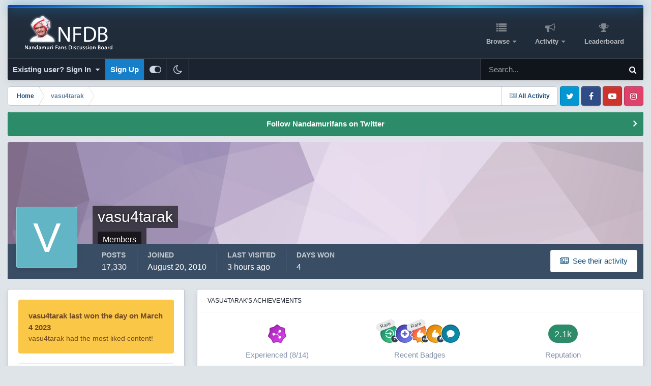

--- FILE ---
content_type: text/html;charset=UTF-8
request_url: https://www.nandamurifans.com/forum/index.php?/profile/20178-vasu4tarak/
body_size: 21493
content:
<!DOCTYPE html>
<html id="focus" lang="en-US" dir="ltr" 
data-focus-guest
data-focus-group-id='2'
data-focus-theme-id='25'
data-focus-alt-theme='24'
data-focus-navigation='dropdown'

data-focus-bg='1'




data-focus-scheme='light'

data-focus-cookie='25'

data-focus-userlinks='border-right cta'
data-focus-post='margin'
data-focus-post-header='border-v'
data-focus-post-controls='transparent buttons'
data-focus-blocks='contrast pages sectiontitle'
data-focus-ui="new-badge guest-alert transparent-ficon large-navigation-icons"
data-focus-navigation-align="right"
data-focus-inherit-brand="true"
 data-globaltemplate='4.7.12'>
	<head>
		<meta charset="utf-8">
        
		<title>vasu4tarak - NFDB</title>
		
			<!-- Global site tag (gtag.js) - Google Analytics -->
<script async src="https://www.googletagmanager.com/gtag/js?id=G-NZLFW4XCEG"></script>
<script>
  window.dataLayer = window.dataLayer || [];
  function gtag(){dataLayer.push(arguments);}
  gtag('js', new Date());

  gtag('config', 'G-NZLFW4XCEG');
</script>
		
		
		
		

	<meta name="viewport" content="width=device-width, initial-scale=1">


	
	


	<meta name="twitter:card" content="summary" />


	
		<meta name="twitter:site" content="@nandamurifans" />
	



	
		
			
				<meta property="og:site_name" content="NFDB">
			
		
	

	
		
			
				<meta property="og:locale" content="en_US">
			
		
	


	
		<link rel="canonical" href="https://www.nandamurifans.com/forum/index.php?/profile/20178-vasu4tarak/" />
	

<link rel="alternate" type="application/rss+xml" title="NFDB Topics" href="https://www.nandamurifans.com/forum/index.php?/rss/1-nfdb-topics.xml/" />



<link rel="manifest" href="https://www.nandamurifans.com/forum/index.php?/manifest.webmanifest/">
<meta name="msapplication-config" content="https://www.nandamurifans.com/forum/index.php?/browserconfig.xml/">
<meta name="msapplication-starturl" content="/forum/">
<meta name="application-name" content="Worldwide Nandamuri Fans Club">
<meta name="apple-mobile-web-app-title" content="Worldwide Nandamuri Fans Club">

	<meta name="theme-color" content="#ffd966">


	<meta name="msapplication-TileColor" content="#ffffff">





	

	
		
			<link rel="icon" sizes="36x36" href="https://www.nandamurifans.com/forum/uploads/monthly_2023_09/android-chrome-36x36.png?v=1730501386">
		
	

	
		
			<link rel="icon" sizes="48x48" href="https://www.nandamurifans.com/forum/uploads/monthly_2023_09/android-chrome-48x48.png?v=1730501386">
		
	

	
		
			<link rel="icon" sizes="72x72" href="https://www.nandamurifans.com/forum/uploads/monthly_2023_09/android-chrome-72x72.png?v=1730501386">
		
	

	
		
			<link rel="icon" sizes="96x96" href="https://www.nandamurifans.com/forum/uploads/monthly_2023_09/android-chrome-96x96.png?v=1730501386">
		
	

	
		
			<link rel="icon" sizes="144x144" href="https://www.nandamurifans.com/forum/uploads/monthly_2023_09/android-chrome-144x144.png?v=1730501386">
		
	

	
		
			<link rel="icon" sizes="192x192" href="https://www.nandamurifans.com/forum/uploads/monthly_2023_09/android-chrome-192x192.png?v=1730501386">
		
	

	
		
			<link rel="icon" sizes="256x256" href="https://www.nandamurifans.com/forum/uploads/monthly_2023_09/android-chrome-256x256.png?v=1730501386">
		
	

	
		
			<link rel="icon" sizes="384x384" href="https://www.nandamurifans.com/forum/uploads/monthly_2023_09/android-chrome-384x384.png?v=1730501386">
		
	

	
		
			<link rel="icon" sizes="512x512" href="https://www.nandamurifans.com/forum/uploads/monthly_2023_09/android-chrome-512x512.png?v=1730501386">
		
	

	
		
			<meta name="msapplication-square70x70logo" content="https://www.nandamurifans.com/forum/uploads/monthly_2023_09/msapplication-square70x70logo.png?v=1730501386"/>
		
	

	
		
			<meta name="msapplication-TileImage" content="https://www.nandamurifans.com/forum/uploads/monthly_2023_09/msapplication-TileImage.png?v=1730501386"/>
		
	

	
		
			<meta name="msapplication-square150x150logo" content="https://www.nandamurifans.com/forum/uploads/monthly_2023_09/msapplication-square150x150logo.png?v=1730501386"/>
		
	

	
		
			<meta name="msapplication-wide310x150logo" content="https://www.nandamurifans.com/forum/uploads/monthly_2023_09/msapplication-wide310x150logo.png?v=1730501386"/>
		
	

	
		
			<meta name="msapplication-square310x310logo" content="https://www.nandamurifans.com/forum/uploads/monthly_2023_09/msapplication-square310x310logo.png?v=1730501386"/>
		
	

	
		
			
				<link rel="apple-touch-icon" href="https://www.nandamurifans.com/forum/uploads/monthly_2023_09/apple-touch-icon-57x57.png?v=1730501386">
			
		
	

	
		
			
				<link rel="apple-touch-icon" sizes="60x60" href="https://www.nandamurifans.com/forum/uploads/monthly_2023_09/apple-touch-icon-60x60.png?v=1730501386">
			
		
	

	
		
			
				<link rel="apple-touch-icon" sizes="72x72" href="https://www.nandamurifans.com/forum/uploads/monthly_2023_09/apple-touch-icon-72x72.png?v=1730501386">
			
		
	

	
		
			
				<link rel="apple-touch-icon" sizes="76x76" href="https://www.nandamurifans.com/forum/uploads/monthly_2023_09/apple-touch-icon-76x76.png?v=1730501386">
			
		
	

	
		
			
				<link rel="apple-touch-icon" sizes="114x114" href="https://www.nandamurifans.com/forum/uploads/monthly_2023_09/apple-touch-icon-114x114.png?v=1730501386">
			
		
	

	
		
			
				<link rel="apple-touch-icon" sizes="120x120" href="https://www.nandamurifans.com/forum/uploads/monthly_2023_09/apple-touch-icon-120x120.png?v=1730501386">
			
		
	

	
		
			
				<link rel="apple-touch-icon" sizes="144x144" href="https://www.nandamurifans.com/forum/uploads/monthly_2023_09/apple-touch-icon-144x144.png?v=1730501386">
			
		
	

	
		
			
				<link rel="apple-touch-icon" sizes="152x152" href="https://www.nandamurifans.com/forum/uploads/monthly_2023_09/apple-touch-icon-152x152.png?v=1730501386">
			
		
	

	
		
			
				<link rel="apple-touch-icon" sizes="180x180" href="https://www.nandamurifans.com/forum/uploads/monthly_2023_09/apple-touch-icon-180x180.png?v=1730501386">
			
		
	




	<meta name="mobile-web-app-capable" content="yes">
	<meta name="apple-touch-fullscreen" content="yes">
	<meta name="apple-mobile-web-app-capable" content="yes">

	
		
	
		
			<link rel="apple-touch-startup-image" media="screen and (device-width: 568px) and (device-height: 320px) and (-webkit-device-pixel-ratio: 2) and (orientation: landscape)" href="https://www.nandamurifans.com/forum/uploads/monthly_2023_09/apple-startup-1136x640.png?v=1730501386">
		
	
		
			<link rel="apple-touch-startup-image" media="screen and (device-width: 812px) and (device-height: 375px) and (-webkit-device-pixel-ratio: 3) and (orientation: landscape)" href="https://www.nandamurifans.com/forum/uploads/monthly_2023_09/apple-startup-2436x1125.png?v=1730501386">
		
	
		
			<link rel="apple-touch-startup-image" media="screen and (device-width: 896px) and (device-height: 414px) and (-webkit-device-pixel-ratio: 2) and (orientation: landscape)" href="https://www.nandamurifans.com/forum/uploads/monthly_2023_09/apple-startup-1792x828.png?v=1730501386">
		
	
		
			<link rel="apple-touch-startup-image" media="screen and (device-width: 414px) and (device-height: 896px) and (-webkit-device-pixel-ratio: 2) and (orientation: portrait)" href="https://www.nandamurifans.com/forum/uploads/monthly_2023_09/apple-startup-828x1792.png?v=1730501386">
		
	
		
			<link rel="apple-touch-startup-image" media="screen and (device-width: 667px) and (device-height: 375px) and (-webkit-device-pixel-ratio: 2) and (orientation: landscape)" href="https://www.nandamurifans.com/forum/uploads/monthly_2023_09/apple-startup-1334x750.png?v=1730501386">
		
	
		
			<link rel="apple-touch-startup-image" media="screen and (device-width: 414px) and (device-height: 896px) and (-webkit-device-pixel-ratio: 3) and (orientation: portrait)" href="https://www.nandamurifans.com/forum/uploads/monthly_2023_09/apple-startup-1242x2688.png?v=1730501386">
		
	
		
			<link rel="apple-touch-startup-image" media="screen and (device-width: 736px) and (device-height: 414px) and (-webkit-device-pixel-ratio: 3) and (orientation: landscape)" href="https://www.nandamurifans.com/forum/uploads/monthly_2023_09/apple-startup-2208x1242.png?v=1730501386">
		
	
		
			<link rel="apple-touch-startup-image" media="screen and (device-width: 375px) and (device-height: 812px) and (-webkit-device-pixel-ratio: 3) and (orientation: portrait)" href="https://www.nandamurifans.com/forum/uploads/monthly_2023_09/apple-startup-1125x2436.png?v=1730501386">
		
	
		
			<link rel="apple-touch-startup-image" media="screen and (device-width: 414px) and (device-height: 736px) and (-webkit-device-pixel-ratio: 3) and (orientation: portrait)" href="https://www.nandamurifans.com/forum/uploads/monthly_2023_09/apple-startup-1242x2208.png?v=1730501386">
		
	
		
			<link rel="apple-touch-startup-image" media="screen and (device-width: 1366px) and (device-height: 1024px) and (-webkit-device-pixel-ratio: 2) and (orientation: landscape)" href="https://www.nandamurifans.com/forum/uploads/monthly_2023_09/apple-startup-2732x2048.png?v=1730501386">
		
	
		
			<link rel="apple-touch-startup-image" media="screen and (device-width: 896px) and (device-height: 414px) and (-webkit-device-pixel-ratio: 3) and (orientation: landscape)" href="https://www.nandamurifans.com/forum/uploads/monthly_2023_09/apple-startup-2688x1242.png?v=1730501386">
		
	
		
			<link rel="apple-touch-startup-image" media="screen and (device-width: 1112px) and (device-height: 834px) and (-webkit-device-pixel-ratio: 2) and (orientation: landscape)" href="https://www.nandamurifans.com/forum/uploads/monthly_2023_09/apple-startup-2224x1668.png?v=1730501386">
		
	
		
			<link rel="apple-touch-startup-image" media="screen and (device-width: 375px) and (device-height: 667px) and (-webkit-device-pixel-ratio: 2) and (orientation: portrait)" href="https://www.nandamurifans.com/forum/uploads/monthly_2023_09/apple-startup-750x1334.png?v=1730501386">
		
	
		
			<link rel="apple-touch-startup-image" media="screen and (device-width: 1024px) and (device-height: 1366px) and (-webkit-device-pixel-ratio: 2) and (orientation: portrait)" href="https://www.nandamurifans.com/forum/uploads/monthly_2023_09/apple-startup-2048x2732.png?v=1730501386">
		
	
		
			<link rel="apple-touch-startup-image" media="screen and (device-width: 1194px) and (device-height: 834px) and (-webkit-device-pixel-ratio: 2) and (orientation: landscape)" href="https://www.nandamurifans.com/forum/uploads/monthly_2023_09/apple-startup-2388x1668.png?v=1730501386">
		
	
		
			<link rel="apple-touch-startup-image" media="screen and (device-width: 834px) and (device-height: 1112px) and (-webkit-device-pixel-ratio: 2) and (orientation: portrait)" href="https://www.nandamurifans.com/forum/uploads/monthly_2023_09/apple-startup-1668x2224.png?v=1730501386">
		
	
		
			<link rel="apple-touch-startup-image" media="screen and (device-width: 320px) and (device-height: 568px) and (-webkit-device-pixel-ratio: 2) and (orientation: portrait)" href="https://www.nandamurifans.com/forum/uploads/monthly_2023_09/apple-startup-640x1136.png?v=1730501386">
		
	
		
			<link rel="apple-touch-startup-image" media="screen and (device-width: 834px) and (device-height: 1194px) and (-webkit-device-pixel-ratio: 2) and (orientation: portrait)" href="https://www.nandamurifans.com/forum/uploads/monthly_2023_09/apple-startup-1668x2388.png?v=1730501386">
		
	
		
			<link rel="apple-touch-startup-image" media="screen and (device-width: 1024px) and (device-height: 768px) and (-webkit-device-pixel-ratio: 2) and (orientation: landscape)" href="https://www.nandamurifans.com/forum/uploads/monthly_2023_09/apple-startup-2048x1536.png?v=1730501386">
		
	
		
			<link rel="apple-touch-startup-image" media="screen and (device-width: 768px) and (device-height: 1024px) and (-webkit-device-pixel-ratio: 2) and (orientation: portrait)" href="https://www.nandamurifans.com/forum/uploads/monthly_2023_09/apple-startup-1536x2048.png?v=1730501386">
		
	
		
			<link rel="apple-touch-startup-image" media="screen and (device-width: 820px) and (device-height: 1180px) and (-webkit-device-pixel-ratio: 2) and (orientation: landscape)" href="https://www.nandamurifans.com/forum/uploads/monthly_2023_09/apple-startup-2360x1640.png?v=1730501386">
		
	
		
			<link rel="apple-touch-startup-image" media="screen and (device-width: 1180px) and (device-height: 820px) and (-webkit-device-pixel-ratio: 2) and (orientation: portrait)" href="https://www.nandamurifans.com/forum/uploads/monthly_2023_09/apple-startup-1640x2360.png?v=1730501386">
		
	
		
			<link rel="apple-touch-startup-image" media="screen and (device-width: 810px) and (device-height: 1080px) and (-webkit-device-pixel-ratio: 2) and (orientation: landscape)" href="https://www.nandamurifans.com/forum/uploads/monthly_2023_09/apple-startup-2160x1620.png?v=1730501386">
		
	
		
			<link rel="apple-touch-startup-image" media="screen and (device-width: 1080px) and (device-height: 810px) and (-webkit-device-pixel-ratio: 2) and (orientation: portrait)" href="https://www.nandamurifans.com/forum/uploads/monthly_2023_09/apple-startup-1620x2160.png?v=1730501386">
		
	
		
			<link rel="apple-touch-startup-image" media="screen and (device-width: 926px) and (device-height: 428px) and (-webkit-device-pixel-ratio: 3) and (orientation: landscape)" href="https://www.nandamurifans.com/forum/uploads/monthly_2023_09/apple-startup-2778x1284.png?v=1730501386">
		
	
		
			<link rel="apple-touch-startup-image" media="screen and (device-width: 428px) and (device-height: 926px) and (-webkit-device-pixel-ratio: 3) and (orientation: portrait)" href="https://www.nandamurifans.com/forum/uploads/monthly_2023_09/apple-startup-1284x2778.png?v=1730501386">
		
	
		
			<link rel="apple-touch-startup-image" media="screen and (device-width: 844px) and (device-height: 390px) and (-webkit-device-pixel-ratio: 3) and (orientation: landscape)" href="https://www.nandamurifans.com/forum/uploads/monthly_2023_09/apple-startup-2532x1170.png?v=1730501386">
		
	
		
			<link rel="apple-touch-startup-image" media="screen and (device-width: 390px) and (device-height: 844px) and (-webkit-device-pixel-ratio: 3) and (orientation: portrait)" href="https://www.nandamurifans.com/forum/uploads/monthly_2023_09/apple-startup-1170x2532.png?v=1730501386">
		
	
		
			<link rel="apple-touch-startup-image" media="screen and (device-width: 780px) and (device-height: 360px) and (-webkit-device-pixel-ratio: 3) and (orientation: landscape)" href="https://www.nandamurifans.com/forum/uploads/monthly_2023_09/apple-startup-2340x1080.png?v=1730501386">
		
	


<link rel="preload" href="//www.nandamurifans.com/forum/applications/core/interface/font/fontawesome-webfont.woff2?v=4.7.0" as="font" crossorigin="anonymous">
		




	<link rel='stylesheet' href='https://www.nandamurifans.com/forum/uploads/css_built_25/341e4a57816af3ba440d891ca87450ff_framework.css?v=73f8335fcb1740878163' media='all'>

	<link rel='stylesheet' href='https://www.nandamurifans.com/forum/uploads/css_built_25/05e81b71abe4f22d6eb8d1a929494829_responsive.css?v=73f8335fcb1740878163' media='all'>

	<link rel='stylesheet' href='https://www.nandamurifans.com/forum/uploads/css_built_25/90eb5adf50a8c640f633d47fd7eb1778_core.css?v=73f8335fcb1740878163' media='all'>

	<link rel='stylesheet' href='https://www.nandamurifans.com/forum/uploads/css_built_25/5a0da001ccc2200dc5625c3f3934497d_core_responsive.css?v=73f8335fcb1740878163' media='all'>

	<link rel='stylesheet' href='https://www.nandamurifans.com/forum/uploads/css_built_25/ffdbd8340d5c38a97b780eeb2549bc3f_profiles.css?v=73f8335fcb1740878163' media='all'>

	<link rel='stylesheet' href='https://www.nandamurifans.com/forum/uploads/css_built_25/f2ef08fd7eaff94a9763df0d2e2aaa1f_streams.css?v=73f8335fcb1740878163' media='all'>

	<link rel='stylesheet' href='https://www.nandamurifans.com/forum/uploads/css_built_25/9be4fe0d9dd3ee2160f368f53374cd3f_leaderboard.css?v=73f8335fcb1740878163' media='all'>

	<link rel='stylesheet' href='https://www.nandamurifans.com/forum/uploads/css_built_25/125515e1b6f230e3adf3a20c594b0cea_profiles_responsive.css?v=73f8335fcb1740878163' media='all'>





<link rel='stylesheet' href='https://www.nandamurifans.com/forum/uploads/css_built_25/258adbb6e4f3e83cd3b355f84e3fa002_custom.css?v=73f8335fcb1740878163' media='all'>




		
<script type='text/javascript'>
var focusHtml = document.getElementById('focus');
var cookieId = focusHtml.getAttribute('data-focus-cookie');

//	['setting-name', enabled-by-default, has-toggle]
var focusSettings = [
	
 
	['mobile-footer', 1, 1],
	['fluid', 1, 1],
	['larger-font-size', 0, 1],
	['sticky-author-panel', 0, 1],
	['sticky-sidebar', 0, 1],
	['flip-sidebar', 0, 1],
	
	
]; 
for(var i = 0; i < focusSettings.length; i++) {
	var settingName = focusSettings[i][0];
	var isDefault = focusSettings[i][1];
	var allowToggle = focusSettings[i][2];
	if(allowToggle){
		var choice = localStorage.getItem(settingName);
		if( (choice === '1') || (!choice && (isDefault)) ){
			focusHtml.classList.add('enable--' + settingName + '');
		}
	} else if(isDefault){
		focusHtml.classList.add('enable--' + settingName + '');
	}
}


</script>

 
		
		
		

		
 
	</head>
	<body class='ipsApp ipsApp_front ipsJS_none ipsClearfix' data-controller='core.front.core.app' data-message="" data-pageApp='core' data-pageLocation='front' data-pageModule='members' data-pageController='profile' data-pageID='20178'  >
		
        

        

		<a href='#ipsLayout_mainArea' class='ipsHide' title='Go to main content on this page' accesskey='m'>Jump to content</a>
		
<ul id='elMobileNav' class='ipsResponsive_hideDesktop' data-controller='core.front.core.mobileNav'>
	
		
			<li id='elMobileBreadcrumb'>
				<a href='https://www.nandamurifans.com/forum/'>
					<span>Home</span>
				</a>
			</li>
		
	
  
	<li class='elMobileNav__home'>
		<a href='https://www.nandamurifans.com/forum/'><i class="fa fa-home" aria-hidden="true"></i></a>
	</li>
	
	
	<li >
		<a data-action="defaultStream" href='https://www.nandamurifans.com/forum/index.php?/discover/'><i class="fa fa-newspaper-o" aria-hidden="true"></i></a>
	</li>

	

	
		<li class='ipsJS_show'>
			<a href='https://www.nandamurifans.com/forum/index.php?/search/' data-class='display--focus-mobile-search'><i class='fa fa-search'></i></a>
		</li>
	

	
<li data-focus-editor>
	<a href='#'>
		<i class='fa fa-toggle-on'></i>
	</a>
</li>
<li data-focus-toggle-theme>
	<a href='#'>
		<i class='fa'></i>
	</a>
</li>
  	
	<li data-ipsDrawer data-ipsDrawer-drawerElem='#elMobileDrawer'>
		<a href='#' >
			
			
				
			
			
			
			<i class='fa fa-navicon'></i>
		</a>
	</li>
</ul>
		
<div class='focus-mobile-search'>
	<div class='focus-mobile-search__close' data-class='display--focus-mobile-search'><i class="fa fa-times" aria-hidden="true"></i></div>
</div>
	<div class='ipsLayout_container'>
		<div id='ipsLayout_header'>
			<header class='focus-header'>
				<div class='focus-header-align'>
					
<a class='focus-logo' href='https://www.nandamurifans.com/forum/' accesskey='1'>
	
		
		<span class='focus-logo__image'>
			<img src="https://www.nandamurifans.com/forum/uploads/monthly_2023_09/logo.png.b533c67eb7cae64c1e155af0a4be7e12.png.c8ca7273c074463441bf069dd2b1f002.png" alt='NFDB'>
		</span>
		
			<!-- <span class='focus-logo__text'>
				<span class='focus-logo__name'>NFDB</span>
				<span class='focus-logo__slogan'>Nandamuri Fans Discussion Board</span>
			</span> -->
		
	
</a>
					<div class='focus-nav-bar'>
						<div class='ipsLayout_container ipsFlex ipsFlex-jc:between ipsFlex-ai:center'>
							<div class='focus-nav'>

	<nav  class=' ipsResponsive_showDesktop'>
		<div class='ipsNavBar_primary ipsNavBar_primary--loading ipsLayout_container '>
			<ul data-role="primaryNavBar" class='ipsClearfix'>
				


	
		
		
		<li  id='elNavSecondary_1' data-role="navBarItem" data-navApp="core" data-navExt="CustomItem">
			
			
				<a href="https://www.nandamurifans.com/forum/"  data-navItem-id="1" >
					Browse<span class='ipsNavBar_active__identifier'></span>
				</a>
			
			
				<ul class='ipsNavBar_secondary ipsHide' data-role='secondaryNavBar'>
					


	
	

	
		
		
		<li  id='elNavSecondary_10' data-role="navBarItem" data-navApp="forums" data-navExt="Forums">
			
			
				<a href="https://www.nandamurifans.com/forum/index.php"  data-navItem-id="10" >
					Forums<span class='ipsNavBar_active__identifier'></span>
				</a>
			
			
		</li>
	
	

	
	

	
		
		
		<li  id='elNavSecondary_13' data-role="navBarItem" data-navApp="core" data-navExt="StaffDirectory">
			
			
				<a href="https://www.nandamurifans.com/forum/index.php?/staff/"  data-navItem-id="13" >
					Staff<span class='ipsNavBar_active__identifier'></span>
				</a>
			
			
		</li>
	
	

	
		
		
		<li  id='elNavSecondary_14' data-role="navBarItem" data-navApp="core" data-navExt="OnlineUsers">
			
			
				<a href="https://www.nandamurifans.com/forum/index.php?/online/"  data-navItem-id="14" >
					Online Users<span class='ipsNavBar_active__identifier'></span>
				</a>
			
			
		</li>
	
	

	
		
		
		<li  id='elNavSecondary_15' data-role="navBarItem" data-navApp="core" data-navExt="Leaderboard">
			
			
				<a href="https://www.nandamurifans.com/forum/index.php?/leaderboard/"  data-navItem-id="15" >
					Leaderboard<span class='ipsNavBar_active__identifier'></span>
				</a>
			
			
		</li>
	
	

					<li class='ipsHide' id='elNavigationMore_1' data-role='navMore'>
						<a href='#' data-ipsMenu data-ipsMenu-appendTo='#elNavigationMore_1' id='elNavigationMore_1_dropdown'>More <i class='fa fa-caret-down'></i></a>
						<ul class='ipsHide ipsMenu ipsMenu_auto' id='elNavigationMore_1_dropdown_menu' data-role='moreDropdown'></ul>
					</li>
				</ul>
			
		</li>
	
	

	
		
		
		<li  id='elNavSecondary_2' data-role="navBarItem" data-navApp="core" data-navExt="CustomItem">
			
			
				<a href="https://www.nandamurifans.com/forum/index.php?/discover/"  data-navItem-id="2" >
					Activity<span class='ipsNavBar_active__identifier'></span>
				</a>
			
			
				<ul class='ipsNavBar_secondary ipsHide' data-role='secondaryNavBar'>
					


	
		
		
		<li  id='elNavSecondary_4' data-role="navBarItem" data-navApp="core" data-navExt="AllActivity">
			
			
				<a href="https://www.nandamurifans.com/forum/index.php?/discover/"  data-navItem-id="4" >
					All Activity<span class='ipsNavBar_active__identifier'></span>
				</a>
			
			
		</li>
	
	

	
	

	
	

	
	

	
		
		
		<li  id='elNavSecondary_8' data-role="navBarItem" data-navApp="core" data-navExt="Search">
			
			
				<a href="https://www.nandamurifans.com/forum/index.php?/search/"  data-navItem-id="8" >
					Search<span class='ipsNavBar_active__identifier'></span>
				</a>
			
			
		</li>
	
	

	
	

					<li class='ipsHide' id='elNavigationMore_2' data-role='navMore'>
						<a href='#' data-ipsMenu data-ipsMenu-appendTo='#elNavigationMore_2' id='elNavigationMore_2_dropdown'>More <i class='fa fa-caret-down'></i></a>
						<ul class='ipsHide ipsMenu ipsMenu_auto' id='elNavigationMore_2_dropdown_menu' data-role='moreDropdown'></ul>
					</li>
				</ul>
			
		</li>
	
	

	
		
		
		<li  id='elNavSecondary_16' data-role="navBarItem" data-navApp="core" data-navExt="Leaderboard">
			
			
				<a href="https://www.nandamurifans.com/forum/index.php?/leaderboard/"  data-navItem-id="16" >
					Leaderboard<span class='ipsNavBar_active__identifier'></span>
				</a>
			
			
		</li>
	
	

				
				<li class="focus-nav__more focus-nav__more--hidden">
					<a href="#"> More <span class='ipsNavBar_active__identifier'></span></a>
					<ul class='ipsNavBar_secondary'></ul>
				</li>
				
			</ul>
			

	<div id="elSearchWrapper">
		<div id='elSearch' data-controller="core.front.core.quickSearch">
			<form accept-charset='utf-8' action='//www.nandamurifans.com/forum/index.php?/search/&amp;do=quicksearch' method='post'>
                <input type='search' id='elSearchField' placeholder='Search...' name='q' autocomplete='off' aria-label='Search'>
                <details class='cSearchFilter'>
                    <summary class='cSearchFilter__text'></summary>
                    <ul class='cSearchFilter__menu'>
                        
                        <li><label><input type="radio" name="type" value="all" ><span class='cSearchFilter__menuText'>Everywhere</span></label></li>
                        
                        
                            <li><label><input type="radio" name="type" value="core_statuses_status" checked><span class='cSearchFilter__menuText'>Status Updates</span></label></li>
                        
                            <li><label><input type="radio" name="type" value="forums_topic"><span class='cSearchFilter__menuText'>Topics</span></label></li>
                        
                            <li><label><input type="radio" name="type" value="core_members"><span class='cSearchFilter__menuText'>Members</span></label></li>
                        
                    </ul>
                </details>
				<button class='cSearchSubmit' type="submit" aria-label='Search'><i class="fa fa-search"></i></button>
			</form>
		</div>
	</div>

		</div>
	</nav>
</div>
						</div>
					</div>
				</div>
				<div class='ipsResponsive_showDesktop'>
					<div class='focus-secondary-header ipsFlex ipsFlex-ai:center ipsFlex-jc:between'>
						
							<div class='focus-user'>

	<ul id='elUserNav' class='ipsList_inline cSignedOut ipsResponsive_showDesktop'>
		
		
		
		
			
				<li id='elSignInLink'>
					<a href='https://www.nandamurifans.com/forum/index.php?/login/' data-ipsMenu-closeOnClick="false" data-ipsMenu id='elUserSignIn'>
						Existing user? Sign In &nbsp;<i class='fa fa-caret-down'></i>
					</a>
					
<div id='elUserSignIn_menu' class='ipsMenu ipsMenu_auto ipsHide'>
	<form accept-charset='utf-8' method='post' action='https://www.nandamurifans.com/forum/index.php?/login/'>
		<input type="hidden" name="csrfKey" value="44223c01d970b945c615ef7648fb2bfe">
		<input type="hidden" name="ref" value="aHR0cHM6Ly93d3cubmFuZGFtdXJpZmFucy5jb20vZm9ydW0vaW5kZXgucGhwPy9wcm9maWxlLzIwMTc4LXZhc3U0dGFyYWsv">
		<div data-role="loginForm">
			
			
			
				<div class='ipsColumns ipsColumns_noSpacing'>
					<div class='ipsColumn ipsColumn_wide' id='elUserSignIn_internal'>
						
<div class="ipsPad ipsForm ipsForm_vertical">
	<h4 class="ipsType_sectionHead">Sign In</h4>
	<br><br>
	<ul class='ipsList_reset'>
		<li class="ipsFieldRow ipsFieldRow_noLabel ipsFieldRow_fullWidth">
			
			
				<input type="text" placeholder="Display Name or Email Address" name="auth" autocomplete="email">
			
		</li>
		<li class="ipsFieldRow ipsFieldRow_noLabel ipsFieldRow_fullWidth">
			<input type="password" placeholder="Password" name="password" autocomplete="current-password">
		</li>
		<li class="ipsFieldRow ipsFieldRow_checkbox ipsClearfix">
			<span class="ipsCustomInput">
				<input type="checkbox" name="remember_me" id="remember_me_checkbox" value="1" checked aria-checked="true">
				<span></span>
			</span>
			<div class="ipsFieldRow_content">
				<label class="ipsFieldRow_label" for="remember_me_checkbox">Remember me</label>
				<span class="ipsFieldRow_desc">Not recommended on shared computers</span>
			</div>
		</li>
		<li class="ipsFieldRow ipsFieldRow_fullWidth">
			<button type="submit" name="_processLogin" value="usernamepassword" class="ipsButton ipsButton_primary ipsButton_small" id="elSignIn_submit">Sign In</button>
			
				<p class="ipsType_right ipsType_small">
					
						<a href='https://www.nandamurifans.com/forum/index.php?/lostpassword/' data-ipsDialog data-ipsDialog-title='Forgot your password?'>
					
					Forgot your password?</a>
				</p>
			
		</li>
	</ul>
</div>
					</div>
					<div class='ipsColumn ipsColumn_wide'>
						<div class='ipsPadding' id='elUserSignIn_external'>
							<div class='ipsAreaBackground_light ipsPadding:half'>
								
								
									<div class='ipsType_center ipsMargin_top:half'>
										

<button type="submit" name="_processLogin" value="5" class='ipsButton ipsButton_verySmall ipsButton_fullWidth ipsSocial ipsSocial_twitter' style="background-color: #000000">
	
		<span class='ipsSocial_icon'>
			
				<i class='fa fa-twitter'></i>
			
		</span>
		<span class='ipsSocial_text'>Sign in with X</span>
	
</button>
									</div>
								
							</div>
						</div>
					</div>
				</div>
			
		</div>
	</form>
</div>
				</li>
			
		
		
			<li>
				
					<a href='https://www.nandamurifans.com/forum/index.php?/register/' data-ipsDialog data-ipsDialog-size='narrow' data-ipsDialog-title='Sign Up' id='elRegisterButton'>Sign Up</a>
				
			</li>
		
		
<li class='elUserNav_sep'></li>
<li class='cUserNav_icon ipsJS_show' data-focus-editor>
	<a href='#' data-ipsTooltip>
		<i class='fa fa-toggle-on'></i>
	</a>
</li>
<li class='cUserNav_icon ipsJS_show' data-focus-toggle-theme>
	<a href='#' data-ipsTooltip>
		<i class='fa'></i>
	</a>
</li>

 
	</ul>
</div>
						
						
							<div class='focus-search'></div>
						
					</div>
				</div>
			</header>
		</div>
		<main id='ipsLayout_body' class='ipsLayout_container'>
			<div class='focus-content'>
				<div class='focus-content-padding'>
					<div id='ipsLayout_contentArea'>
						<div class='focus-precontent'>
							<div class='focus-breadcrumb'>
								
<nav class='ipsBreadcrumb ipsBreadcrumb_top ipsFaded_withHover'>
	

	<ul class='ipsList_inline ipsPos_right'>
		
		<li >
			<a data-action="defaultStream" class='ipsType_light '  href='https://www.nandamurifans.com/forum/index.php?/discover/'><i class="fa fa-newspaper-o" aria-hidden="true"></i> <span>All Activity</span></a>
		</li>
		
	</ul>

	<ul data-role="breadcrumbList">
		<li>
			<a title="Home" href='https://www.nandamurifans.com/forum/'>
				<span>Home <i class='fa fa-angle-right'></i></span>
			</a>
		</li>
		
		
			<li>
				
					<a href='https://www.nandamurifans.com/forum/index.php?/profile/20178-vasu4tarak/'>
						<span>vasu4tarak </span>
					</a>
				
			</li>
		
	</ul>
</nav>
								

<ul class='focus-social focus-social--iconOnly'>
	<li><a href='https://twitter.com/nandamurifans' target="_blank" rel="noopener"><span>Twitter</span></a></li>
<li><a href='https://www.facebook.com/Nandamurifanscom/' target="_blank" rel="noopener"><span>Facebook</span></a></li>
<li><a href='https://www.youtube.com/user/nfanscom' target="_blank" rel="noopener"><span>Youtube</span></a></li>

<li><a href='https://https://www.instagram.com/nandamurifansofficial/' target="_blank" rel="noopener"><span>Instagram</span></a></li>
</ul>

							</div>
						</div>
						





						<div id='ipsLayout_contentWrapper'>
							
							<div id='ipsLayout_mainArea'>
								<center><div class='ipsResponsive_showPhone ipsResponsive_block'>
<script async src="//pagead2.googlesyndication.com/pagead/js/adsbygoogle.js"></script>
<!-- Mobile_NewHeader -->
<ins class="adsbygoogle"
     style="display:inline-block;width:320px;height:100px"
     data-ad-client="ca-pub-5893300391476487"
     data-ad-slot="5106029900"></ins>
<script>
(adsbygoogle = window.adsbygoogle || []).push({});
</script>
</div></center>
								
								
								
								

	


	<div class='cAnnouncementsContent'>
		
		<div class='cAnnouncementContentTop ipsAnnouncement ipsMessage_success ipsType_center'>
            
            <a href='https://twitter.com/Nandamurifans' target="_blank" rel='noopener'>Follow Nandamurifans on Twitter</a>
            
		</div>
		
	</div>



								

<!-- When altering this template be sure to also check for similar in the hovercard -->
<div data-controller='core.front.profile.main'>
	

<header data-role="profileHeader">
    <div class='ipsPageHead_special ' id='elProfileHeader' data-controller='core.global.core.coverPhoto' data-url="https://www.nandamurifans.com/forum/index.php?/profile/20178-vasu4tarak/&amp;csrfKey=44223c01d970b945c615ef7648fb2bfe" data-coverOffset='0'>
        
        <div class='ipsCoverPhoto_container' style="background-color: hsl(280, 100%, 80% )">
            <img src='https://www.nandamurifans.com/forum/uploads/set_resources_25/84c1e40ea0e759e3f1505eb1788ddf3c_pattern.png' class='ipsCoverPhoto_photo' data-action="toggleCoverPhoto" alt=''>
        </div>
        
        
        <div class='ipsColumns ipsColumns_collapsePhone' data-hideOnCoverEdit>
            <div class='ipsColumn ipsColumn_fixed ipsColumn_narrow ipsPos_center' id='elProfilePhoto'>
                
                <span class='ipsUserPhoto ipsUserPhoto_xlarge'>
						<img src='data:image/svg+xml,%3Csvg%20xmlns%3D%22http%3A%2F%2Fwww.w3.org%2F2000%2Fsvg%22%20viewBox%3D%220%200%201024%201024%22%20style%3D%22background%3A%2362b5c4%22%3E%3Cg%3E%3Ctext%20text-anchor%3D%22middle%22%20dy%3D%22.35em%22%20x%3D%22512%22%20y%3D%22512%22%20fill%3D%22%23ffffff%22%20font-size%3D%22700%22%20font-family%3D%22-apple-system%2C%20BlinkMacSystemFont%2C%20Roboto%2C%20Helvetica%2C%20Arial%2C%20sans-serif%22%3EV%3C%2Ftext%3E%3C%2Fg%3E%3C%2Fsvg%3E' alt=''>
					</span>
                
                
            </div>
            <div class='ipsColumn ipsColumn_fluid'>
                <div class='ipsPos_left ipsPad cProfileHeader_name ipsType_normal'>
                    <h1 class='ipsType_reset ipsPageHead_barText'>
                        vasu4tarak

                        
                        
                    </h1>
                    <span>
						<span class='ipsPageHead_barText'>
					
						<span class='ipsPageHead_barText'><span style='color:#'>Members</span></span>
					</span>

					</span>
                </div>
                
                <ul class='ipsList_inline ipsPad ipsResponsive_hidePhone ipsResponsive_block ipsPos_left'>
                    
                    <li>

<div data-followApp='core' data-followArea='member' data-followID='20178'  data-controller='core.front.core.followButton'>
	
		

	
</div></li>
                    
                    
                </ul>
                
            </div>
        </div>
    </div>

    <div class='ipsGrid ipsAreaBackground ipsPad ipsResponsive_showPhone ipsResponsive_block'>
        
        
        

        
        
        <div data-role='switchView' class='ipsGrid_span12'>
            <div data-action="goToProfile" data-type='phone' class='ipsHide'>
                <a href='https://www.nandamurifans.com/forum/index.php?/profile/20178-vasu4tarak/' class='ipsButton ipsButton_veryLight ipsButton_small ipsButton_fullWidth' title="vasu4tarak's Profile"><i class='fa fa-user'></i></a>
            </div>
            <div data-action="browseContent" data-type='phone' class=''>
                <a href="https://www.nandamurifans.com/forum/index.php?/profile/20178-vasu4tarak/content/" rel="nofollow" class='ipsButton ipsButton_veryLight ipsButton_small ipsButton_fullWidth'  title="vasu4tarak's Content"><i class='fa fa-newspaper-o'></i></a>
            </div>
        </div>
    </div>

    <div id='elProfileStats' class='ipsClearfix sm:ipsPadding ipsResponsive_pull'>
        <div data-role='switchView' class='ipsResponsive_hidePhone ipsPos_right'>
            <a href='https://www.nandamurifans.com/forum/index.php?/profile/20178-vasu4tarak/' class='ipsButton ipsButton_veryLight ipsButton_small ipsPos_right ipsHide' data-action="goToProfile" data-type='full' title="vasu4tarak's Profile"><i class='fa fa-user'></i> <span class='ipsResponsive_showDesktop ipsResponsive_inline'>&nbsp;View Profile</span></a>
            <a href="https://www.nandamurifans.com/forum/index.php?/profile/20178-vasu4tarak/content/" rel="nofollow" class='ipsButton ipsButton_veryLight ipsButton_small ipsPos_right ' data-action="browseContent" data-type='full' title="vasu4tarak's Content"><i class='fa fa-newspaper-o'></i> <span class='ipsResponsive_showDesktop ipsResponsive_inline'>&nbsp;See their activity</span></a>
        </div>
        <ul class='ipsList_reset ipsFlex ipsFlex-ai:center ipsFlex-fw:wrap ipsPos_left ipsResponsive_noFloat'>
            <li>
                <h4 class='ipsType_minorHeading'>Posts</h4>
                17,330
            </li>
            <li>
                <h4 class='ipsType_minorHeading'>Joined</h4>
                <time datetime='2010-08-20T12:19:54Z' title='08/20/2010 12:19  PM' data-short='15 yr'>August 20, 2010</time>
            </li>
            
            <li>
                <h4 class='ipsType_minorHeading'>Last visited</h4>
                <span>
					
                    <time datetime='2026-01-30T12:37:28Z' title='01/30/2026 12:37  PM' data-short='3 hr'>3 hours ago</time>
				</span>
            </li>
            
            
            <li>
                <h4 class='ipsType_minorHeading'>Days Won</h4>
                <span data-ipsTooltip title='The number of times vasu4tarak had the most number of content likes for a day'>4</span>
            </li>
            
        </ul>
    </div>
</header>
	<div data-role="profileContent" class='ipsSpacer_top'>

		<div class='ipsColumns ipsColumns_collapseTablet' data-controller="core.front.profile.body">
			<div class='ipsColumn ipsColumn_fixed ipsColumn_veryWide' id='elProfileInfoColumn'>
				<div class='ipsPadding ipsBox ipsResponsive_pull'>
					
					
						
							
							<div class='ipsLeaderboard_trophy_1 cProfileSidebarBlock ipsMargin_bottom ipsPadding ipsRadius'>
								<p class='ipsType_reset ipsType_medium'>
									<strong>
										<a class='ipsType_blendLinks' href="https://www.nandamurifans.com/forum/index.php?/leaderboard/&amp;custom_date_start=1677931200&amp;custom_date_end=1677931200">
											
												vasu4tarak last won the day on March 4 2023
											
										</a>
									</strong>
								</p>
								<p class='ipsType_reset ipsType_small'>vasu4tarak had the most liked content!</p>
							</div>
						

						
					

					
					
					
                        
                    
					
						<div class='ipsWidget ipsWidget_vertical cProfileSidebarBlock ipsBox ipsBox--child ipsSpacer_bottom' id='elFollowers' data-feedID='member-20178' data-controller='core.front.profile.followers'>
							

<h2 class='ipsWidget_title ipsType_reset'>
	
	1 Follower
</h2>
<div class='ipsWidget_inner'>
	
		<ul class='ipsGrid ipsSpacer_top'>
			
				
					<li class='ipsGrid_span3 ipsType_center ' data-ipsTooltip title='PILLI KIRAN'>


	<a href="https://www.nandamurifans.com/forum/index.php?/profile/146555-pilli-kiran/" rel="nofollow"  class="ipsUserPhoto ipsUserPhoto_mini" title="Go to PILLI KIRAN's profile">
		<img src='https://www.nandamurifans.com/forum/uploads/monthly_2026_01/images(22).thumb.jpeg.78a2ce441f71e66142d9622125d8c2ca.jpeg' alt='PILLI KIRAN' loading="lazy">
	</a>
</li>
				
			
		</ul>
	
</div>

						</div>
	 				
	 				
						<div class='ipsWidget ipsWidget_vertical cProfileSidebarBlock ipsBox ipsBox--child ipsSpacer_bottom' data-location='defaultFields'>
							<h2 class='ipsWidget_title ipsType_reset'>About vasu4tarak</h2>
							<div class='ipsWidget_inner ipsPad'>
								
								<ul class='ipsDataList ipsDataList_reducedSpacing cProfileFields'>
									
									
										<li class='ipsDataItem'>
											<span class='ipsDataItem_generic ipsDataItem_size3 ipsType_break'><strong>Birthday</strong></span>
											<span class='ipsDataItem_generic'>February 1</span>
										</li>
									
								</ul>
							</div>
						</div>
					
					
						
						<div class='ipsWidget ipsWidget_vertical cProfileSidebarBlock ipsBox ipsBox--child ipsSpacer_bottom' data-location='customFields'>
							
                                <h2 class='ipsWidget_title ipsType_reset'>Profile Information</h2>
                            
                            <div class='ipsWidget_inner ipsPad'>
								<ul class='ipsDataList ipsDataList_reducedSpacing cProfileFields'>
									
									
										<li class='ipsDataItem ipsType_break'>
											
												<span class='ipsDataItem_generic ipsDataItem_size3 ipsType_break'><strong>Gender</strong></span>
												<div class='ipsDataItem_generic'><div class='ipsType_break ipsContained'>Male</div></div>
											
										</li>
									
									
									
										<li class='ipsDataItem ipsType_break'>
											
												<span class='ipsDataItem_generic ipsDataItem_size3 ipsType_break'><strong>Location</strong></span>
												<div class='ipsDataItem_generic'><div class='ipsType_break ipsContained'>Benguluru</div></div>
											
										</li>
									
									
									
										<li class='ipsDataItem ipsType_break'>
											
												<span class='ipsDataItem_generic ipsDataItem_size3 ipsType_break'><strong>Interests</strong></span>
												<div class='ipsDataItem_generic'><div class='ipsType_break ipsContained'>Cinema,politics,Cricket..Vyavasayam...</div></div>
											
										</li>
									
									
								</ul>
							</div>
						</div>
						
					
					
					
						<div class='ipsWidget ipsWidget_vertical cProfileSidebarBlock ipsBox ipsBox--child ipsSpacer_bottom' data-controller='core.front.profile.toggleBlock'>
							


	
	<h2 class='ipsWidget_title ipsType_reset'>
		

		Recent Profile Visitors
	</h2>
	<div class='ipsWidget_inner ipsPad'>
		<span class='ipsType_light'>
			22,737 profile views
		</span>
		
			<ul class='ipsDataList ipsDataList_reducedSpacing ipsSpacer_top'>
			
				<li class='ipsDataItem'>
					<div class='ipsType_center ipsDataItem_icon'>
						


	<a href="https://www.nandamurifans.com/forum/index.php?/profile/146555-pilli-kiran/" rel="nofollow" data-ipsHover data-ipsHover-width="370" data-ipsHover-target="https://www.nandamurifans.com/forum/index.php?/profile/146555-pilli-kiran/&amp;do=hovercard" class="ipsUserPhoto ipsUserPhoto_tiny" title="Go to PILLI KIRAN's profile">
		<img src='https://www.nandamurifans.com/forum/uploads/monthly_2026_01/images(22).thumb.jpeg.78a2ce441f71e66142d9622125d8c2ca.jpeg' alt='PILLI KIRAN' loading="lazy">
	</a>

					</div>
					<div class='ipsDataItem_main'>
						<h3 class='ipsDataItem_title'>


<a href='https://www.nandamurifans.com/forum/index.php?/profile/146555-pilli-kiran/' rel="nofollow" data-ipsHover data-ipsHover-width='370' data-ipsHover-target='https://www.nandamurifans.com/forum/index.php?/profile/146555-pilli-kiran/&amp;do=hovercard&amp;referrer=https%253A%252F%252Fwww.nandamurifans.com%252Fforum%252Findex.php%253F%252Fprofile%252F20178-vasu4tarak%252F' title="Go to PILLI KIRAN's profile" class="ipsType_break">PILLI KIRAN</a></h3>
						<p class='ipsDataItem_meta ipsType_light'><time datetime='2025-12-20T02:41:06Z' title='12/20/2025 02:41  AM' data-short='Dec 20'>December 20, 2025</time></p>
					</div>
				</li>
			
				<li class='ipsDataItem'>
					<div class='ipsType_center ipsDataItem_icon'>
						


	<a href="https://www.nandamurifans.com/forum/index.php?/profile/12166-sonykongara/" rel="nofollow" data-ipsHover data-ipsHover-width="370" data-ipsHover-target="https://www.nandamurifans.com/forum/index.php?/profile/12166-sonykongara/&amp;do=hovercard" class="ipsUserPhoto ipsUserPhoto_tiny" title="Go to sonykongara's profile">
		<img src='https://www.nandamurifans.com/forum/uploads/monthly_2024_12/lokeshh.thumb.webp.afdc15141044a58c404eab57fcfb1a8a.webp' alt='sonykongara' loading="lazy">
	</a>

					</div>
					<div class='ipsDataItem_main'>
						<h3 class='ipsDataItem_title'>


<a href='https://www.nandamurifans.com/forum/index.php?/profile/12166-sonykongara/' rel="nofollow" data-ipsHover data-ipsHover-width='370' data-ipsHover-target='https://www.nandamurifans.com/forum/index.php?/profile/12166-sonykongara/&amp;do=hovercard&amp;referrer=https%253A%252F%252Fwww.nandamurifans.com%252Fforum%252Findex.php%253F%252Fprofile%252F20178-vasu4tarak%252F' title="Go to sonykongara's profile" class="ipsType_break">sonykongara</a></h3>
						<p class='ipsDataItem_meta ipsType_light'><time datetime='2025-04-11T15:46:43Z' title='04/11/2025 03:46  PM' data-short='Apr 11'>April 11, 2025</time></p>
					</div>
				</li>
			
				<li class='ipsDataItem'>
					<div class='ipsType_center ipsDataItem_icon'>
						


	<a href="https://www.nandamurifans.com/forum/index.php?/profile/14374-pradeep_loverboy/" rel="nofollow" data-ipsHover data-ipsHover-width="370" data-ipsHover-target="https://www.nandamurifans.com/forum/index.php?/profile/14374-pradeep_loverboy/&amp;do=hovercard" class="ipsUserPhoto ipsUserPhoto_tiny" title="Go to Pradeep_LoverBoy's profile">
		<img src='data:image/svg+xml,%3Csvg%20xmlns%3D%22http%3A%2F%2Fwww.w3.org%2F2000%2Fsvg%22%20viewBox%3D%220%200%201024%201024%22%20style%3D%22background%3A%23626fc4%22%3E%3Cg%3E%3Ctext%20text-anchor%3D%22middle%22%20dy%3D%22.35em%22%20x%3D%22512%22%20y%3D%22512%22%20fill%3D%22%23ffffff%22%20font-size%3D%22700%22%20font-family%3D%22-apple-system%2C%20BlinkMacSystemFont%2C%20Roboto%2C%20Helvetica%2C%20Arial%2C%20sans-serif%22%3EP%3C%2Ftext%3E%3C%2Fg%3E%3C%2Fsvg%3E' alt='Pradeep_LoverBoy' loading="lazy">
	</a>

					</div>
					<div class='ipsDataItem_main'>
						<h3 class='ipsDataItem_title'>


<a href='https://www.nandamurifans.com/forum/index.php?/profile/14374-pradeep_loverboy/' rel="nofollow" data-ipsHover data-ipsHover-width='370' data-ipsHover-target='https://www.nandamurifans.com/forum/index.php?/profile/14374-pradeep_loverboy/&amp;do=hovercard&amp;referrer=https%253A%252F%252Fwww.nandamurifans.com%252Fforum%252Findex.php%253F%252Fprofile%252F20178-vasu4tarak%252F' title="Go to Pradeep_LoverBoy's profile" class="ipsType_break">Pradeep_LoverBoy</a></h3>
						<p class='ipsDataItem_meta ipsType_light'><time datetime='2025-02-27T13:22:21Z' title='02/27/2025 01:22  PM' data-short='Feb 27'>February 27, 2025</time></p>
					</div>
				</li>
			
				<li class='ipsDataItem'>
					<div class='ipsType_center ipsDataItem_icon'>
						


	<a href="https://www.nandamurifans.com/forum/index.php?/profile/50565-s-mahesh/" rel="nofollow" data-ipsHover data-ipsHover-width="370" data-ipsHover-target="https://www.nandamurifans.com/forum/index.php?/profile/50565-s-mahesh/&amp;do=hovercard" class="ipsUserPhoto ipsUserPhoto_tiny" title="Go to S mahesh's profile">
		<img src='data:image/svg+xml,%3Csvg%20xmlns%3D%22http%3A%2F%2Fwww.w3.org%2F2000%2Fsvg%22%20viewBox%3D%220%200%201024%201024%22%20style%3D%22background%3A%23c4629a%22%3E%3Cg%3E%3Ctext%20text-anchor%3D%22middle%22%20dy%3D%22.35em%22%20x%3D%22512%22%20y%3D%22512%22%20fill%3D%22%23ffffff%22%20font-size%3D%22700%22%20font-family%3D%22-apple-system%2C%20BlinkMacSystemFont%2C%20Roboto%2C%20Helvetica%2C%20Arial%2C%20sans-serif%22%3ES%3C%2Ftext%3E%3C%2Fg%3E%3C%2Fsvg%3E' alt='S mahesh' loading="lazy">
	</a>

					</div>
					<div class='ipsDataItem_main'>
						<h3 class='ipsDataItem_title'>


<a href='https://www.nandamurifans.com/forum/index.php?/profile/50565-s-mahesh/' rel="nofollow" data-ipsHover data-ipsHover-width='370' data-ipsHover-target='https://www.nandamurifans.com/forum/index.php?/profile/50565-s-mahesh/&amp;do=hovercard&amp;referrer=https%253A%252F%252Fwww.nandamurifans.com%252Fforum%252Findex.php%253F%252Fprofile%252F20178-vasu4tarak%252F' title="Go to S mahesh's profile" class="ipsType_break">S mahesh</a></h3>
						<p class='ipsDataItem_meta ipsType_light'><time datetime='2023-12-26T21:55:31Z' title='12/26/2023 09:55  PM' data-short='2 yr'>December 26, 2023</time></p>
					</div>
				</li>
			
				<li class='ipsDataItem'>
					<div class='ipsType_center ipsDataItem_icon'>
						


	<a href="https://www.nandamurifans.com/forum/index.php?/profile/9158-baggie/" rel="nofollow" data-ipsHover data-ipsHover-width="370" data-ipsHover-target="https://www.nandamurifans.com/forum/index.php?/profile/9158-baggie/&amp;do=hovercard" class="ipsUserPhoto ipsUserPhoto_tiny" title="Go to baggie's profile">
		<img src='https://www.nandamurifans.com/forum/uploads/monthly_2025_03/Balacowboy.thumb.jpeg.22de72fe24b967872e21c6a2803f3f1a.jpeg' alt='baggie' loading="lazy">
	</a>

					</div>
					<div class='ipsDataItem_main'>
						<h3 class='ipsDataItem_title'>


<a href='https://www.nandamurifans.com/forum/index.php?/profile/9158-baggie/' rel="nofollow" data-ipsHover data-ipsHover-width='370' data-ipsHover-target='https://www.nandamurifans.com/forum/index.php?/profile/9158-baggie/&amp;do=hovercard&amp;referrer=https%253A%252F%252Fwww.nandamurifans.com%252Fforum%252Findex.php%253F%252Fprofile%252F20178-vasu4tarak%252F' title="Go to baggie's profile" class="ipsType_break">baggie</a></h3>
						<p class='ipsDataItem_meta ipsType_light'><time datetime='2023-11-06T11:55:06Z' title='11/06/2023 11:55  AM' data-short='2 yr'>November 6, 2023</time></p>
					</div>
				</li>
			
				<li class='ipsDataItem'>
					<div class='ipsType_center ipsDataItem_icon'>
						


	<a href="https://www.nandamurifans.com/forum/index.php?/profile/11780-sitaram/" rel="nofollow" data-ipsHover data-ipsHover-width="370" data-ipsHover-target="https://www.nandamurifans.com/forum/index.php?/profile/11780-sitaram/&amp;do=hovercard" class="ipsUserPhoto ipsUserPhoto_tiny" title="Go to Sitaram's profile">
		<img src='data:image/svg+xml,%3Csvg%20xmlns%3D%22http%3A%2F%2Fwww.w3.org%2F2000%2Fsvg%22%20viewBox%3D%220%200%201024%201024%22%20style%3D%22background%3A%23c4c162%22%3E%3Cg%3E%3Ctext%20text-anchor%3D%22middle%22%20dy%3D%22.35em%22%20x%3D%22512%22%20y%3D%22512%22%20fill%3D%22%23ffffff%22%20font-size%3D%22700%22%20font-family%3D%22-apple-system%2C%20BlinkMacSystemFont%2C%20Roboto%2C%20Helvetica%2C%20Arial%2C%20sans-serif%22%3ES%3C%2Ftext%3E%3C%2Fg%3E%3C%2Fsvg%3E' alt='Sitaram' loading="lazy">
	</a>

					</div>
					<div class='ipsDataItem_main'>
						<h3 class='ipsDataItem_title'>


<a href='https://www.nandamurifans.com/forum/index.php?/profile/11780-sitaram/' rel="nofollow" data-ipsHover data-ipsHover-width='370' data-ipsHover-target='https://www.nandamurifans.com/forum/index.php?/profile/11780-sitaram/&amp;do=hovercard&amp;referrer=https%253A%252F%252Fwww.nandamurifans.com%252Fforum%252Findex.php%253F%252Fprofile%252F20178-vasu4tarak%252F' title="Go to Sitaram's profile" class="ipsType_break">Sitaram</a></h3>
						<p class='ipsDataItem_meta ipsType_light'><time datetime='2023-10-04T20:13:41Z' title='10/04/2023 08:13  PM' data-short='2 yr'>October 4, 2023</time></p>
					</div>
				</li>
			
				<li class='ipsDataItem'>
					<div class='ipsType_center ipsDataItem_icon'>
						


	<a href="https://www.nandamurifans.com/forum/index.php?/profile/10316-goli-soda/" rel="nofollow" data-ipsHover data-ipsHover-width="370" data-ipsHover-target="https://www.nandamurifans.com/forum/index.php?/profile/10316-goli-soda/&amp;do=hovercard" class="ipsUserPhoto ipsUserPhoto_tiny" title="Go to GOLI SODA's profile">
		<img src='https://www.nandamurifans.com/forum/uploads/profile/photo-thumb-10316.jpg' alt='GOLI SODA' loading="lazy">
	</a>

					</div>
					<div class='ipsDataItem_main'>
						<h3 class='ipsDataItem_title'>


<a href='https://www.nandamurifans.com/forum/index.php?/profile/10316-goli-soda/' rel="nofollow" data-ipsHover data-ipsHover-width='370' data-ipsHover-target='https://www.nandamurifans.com/forum/index.php?/profile/10316-goli-soda/&amp;do=hovercard&amp;referrer=https%253A%252F%252Fwww.nandamurifans.com%252Fforum%252Findex.php%253F%252Fprofile%252F20178-vasu4tarak%252F' title="Go to GOLI SODA's profile" class="ipsType_break">GOLI SODA</a></h3>
						<p class='ipsDataItem_meta ipsType_light'><time datetime='2023-08-10T06:27:16Z' title='08/10/2023 06:27  AM' data-short='2 yr'>August 10, 2023</time></p>
					</div>
				</li>
			
				<li class='ipsDataItem'>
					<div class='ipsType_center ipsDataItem_icon'>
						


	<a href="https://www.nandamurifans.com/forum/index.php?/profile/35484-yadagini/" rel="nofollow" data-ipsHover data-ipsHover-width="370" data-ipsHover-target="https://www.nandamurifans.com/forum/index.php?/profile/35484-yadagini/&amp;do=hovercard" class="ipsUserPhoto ipsUserPhoto_tiny" title="Go to yadagini's profile">
		<img src='data:image/svg+xml,%3Csvg%20xmlns%3D%22http%3A%2F%2Fwww.w3.org%2F2000%2Fsvg%22%20viewBox%3D%220%200%201024%201024%22%20style%3D%22background%3A%23c062c4%22%3E%3Cg%3E%3Ctext%20text-anchor%3D%22middle%22%20dy%3D%22.35em%22%20x%3D%22512%22%20y%3D%22512%22%20fill%3D%22%23ffffff%22%20font-size%3D%22700%22%20font-family%3D%22-apple-system%2C%20BlinkMacSystemFont%2C%20Roboto%2C%20Helvetica%2C%20Arial%2C%20sans-serif%22%3EY%3C%2Ftext%3E%3C%2Fg%3E%3C%2Fsvg%3E' alt='yadagini' loading="lazy">
	</a>

					</div>
					<div class='ipsDataItem_main'>
						<h3 class='ipsDataItem_title'>


<a href='https://www.nandamurifans.com/forum/index.php?/profile/35484-yadagini/' rel="nofollow" data-ipsHover data-ipsHover-width='370' data-ipsHover-target='https://www.nandamurifans.com/forum/index.php?/profile/35484-yadagini/&amp;do=hovercard&amp;referrer=https%253A%252F%252Fwww.nandamurifans.com%252Fforum%252Findex.php%253F%252Fprofile%252F20178-vasu4tarak%252F' title="Go to yadagini's profile" class="ipsType_break">yadagini</a></h3>
						<p class='ipsDataItem_meta ipsType_light'><time datetime='2023-07-21T06:10:34Z' title='07/21/2023 06:10  AM' data-short='2 yr'>July 21, 2023</time></p>
					</div>
				</li>
			
				<li class='ipsDataItem'>
					<div class='ipsType_center ipsDataItem_icon'>
						


	<a href="https://www.nandamurifans.com/forum/index.php?/profile/44529-nareshtdp/" rel="nofollow" data-ipsHover data-ipsHover-width="370" data-ipsHover-target="https://www.nandamurifans.com/forum/index.php?/profile/44529-nareshtdp/&amp;do=hovercard" class="ipsUserPhoto ipsUserPhoto_tiny" title="Go to nareshtdp's profile">
		<img src='data:image/svg+xml,%3Csvg%20xmlns%3D%22http%3A%2F%2Fwww.w3.org%2F2000%2Fsvg%22%20viewBox%3D%220%200%201024%201024%22%20style%3D%22background%3A%2362a5c4%22%3E%3Cg%3E%3Ctext%20text-anchor%3D%22middle%22%20dy%3D%22.35em%22%20x%3D%22512%22%20y%3D%22512%22%20fill%3D%22%23ffffff%22%20font-size%3D%22700%22%20font-family%3D%22-apple-system%2C%20BlinkMacSystemFont%2C%20Roboto%2C%20Helvetica%2C%20Arial%2C%20sans-serif%22%3EN%3C%2Ftext%3E%3C%2Fg%3E%3C%2Fsvg%3E' alt='nareshtdp' loading="lazy">
	</a>

					</div>
					<div class='ipsDataItem_main'>
						<h3 class='ipsDataItem_title'>


<a href='https://www.nandamurifans.com/forum/index.php?/profile/44529-nareshtdp/' rel="nofollow" data-ipsHover data-ipsHover-width='370' data-ipsHover-target='https://www.nandamurifans.com/forum/index.php?/profile/44529-nareshtdp/&amp;do=hovercard&amp;referrer=https%253A%252F%252Fwww.nandamurifans.com%252Fforum%252Findex.php%253F%252Fprofile%252F20178-vasu4tarak%252F' title="Go to nareshtdp's profile" class="ipsType_break">nareshtdp</a></h3>
						<p class='ipsDataItem_meta ipsType_light'><time datetime='2023-06-08T10:05:57Z' title='06/08/2023 10:05  AM' data-short='2 yr'>June 8, 2023</time></p>
					</div>
				</li>
			
				<li class='ipsDataItem'>
					<div class='ipsType_center ipsDataItem_icon'>
						


	<a href="https://www.nandamurifans.com/forum/index.php?/profile/16730-sudhakar21/" rel="nofollow" data-ipsHover data-ipsHover-width="370" data-ipsHover-target="https://www.nandamurifans.com/forum/index.php?/profile/16730-sudhakar21/&amp;do=hovercard" class="ipsUserPhoto ipsUserPhoto_tiny" title="Go to sudhakar21's profile">
		<img src='data:image/svg+xml,%3Csvg%20xmlns%3D%22http%3A%2F%2Fwww.w3.org%2F2000%2Fsvg%22%20viewBox%3D%220%200%201024%201024%22%20style%3D%22background%3A%2362a9c4%22%3E%3Cg%3E%3Ctext%20text-anchor%3D%22middle%22%20dy%3D%22.35em%22%20x%3D%22512%22%20y%3D%22512%22%20fill%3D%22%23ffffff%22%20font-size%3D%22700%22%20font-family%3D%22-apple-system%2C%20BlinkMacSystemFont%2C%20Roboto%2C%20Helvetica%2C%20Arial%2C%20sans-serif%22%3ES%3C%2Ftext%3E%3C%2Fg%3E%3C%2Fsvg%3E' alt='sudhakar21' loading="lazy">
	</a>

					</div>
					<div class='ipsDataItem_main'>
						<h3 class='ipsDataItem_title'>


<a href='https://www.nandamurifans.com/forum/index.php?/profile/16730-sudhakar21/' rel="nofollow" data-ipsHover data-ipsHover-width='370' data-ipsHover-target='https://www.nandamurifans.com/forum/index.php?/profile/16730-sudhakar21/&amp;do=hovercard&amp;referrer=https%253A%252F%252Fwww.nandamurifans.com%252Fforum%252Findex.php%253F%252Fprofile%252F20178-vasu4tarak%252F' title="Go to sudhakar21's profile" class="ipsType_break">sudhakar21</a></h3>
						<p class='ipsDataItem_meta ipsType_light'><time datetime='2023-05-25T08:27:33Z' title='05/25/2023 08:27  AM' data-short='2 yr'>May 25, 2023</time></p>
					</div>
				</li>
			
				<li class='ipsDataItem'>
					<div class='ipsType_center ipsDataItem_icon'>
						


	<a href="https://www.nandamurifans.com/forum/index.php?/profile/14093-cool-kumar/" rel="nofollow" data-ipsHover data-ipsHover-width="370" data-ipsHover-target="https://www.nandamurifans.com/forum/index.php?/profile/14093-cool-kumar/&amp;do=hovercard" class="ipsUserPhoto ipsUserPhoto_tiny" title="Go to cool kumar's profile">
		<img src='data:image/svg+xml,%3Csvg%20xmlns%3D%22http%3A%2F%2Fwww.w3.org%2F2000%2Fsvg%22%20viewBox%3D%220%200%201024%201024%22%20style%3D%22background%3A%23c462a6%22%3E%3Cg%3E%3Ctext%20text-anchor%3D%22middle%22%20dy%3D%22.35em%22%20x%3D%22512%22%20y%3D%22512%22%20fill%3D%22%23ffffff%22%20font-size%3D%22700%22%20font-family%3D%22-apple-system%2C%20BlinkMacSystemFont%2C%20Roboto%2C%20Helvetica%2C%20Arial%2C%20sans-serif%22%3EC%3C%2Ftext%3E%3C%2Fg%3E%3C%2Fsvg%3E' alt='cool kumar' loading="lazy">
	</a>

					</div>
					<div class='ipsDataItem_main'>
						<h3 class='ipsDataItem_title'>


<a href='https://www.nandamurifans.com/forum/index.php?/profile/14093-cool-kumar/' rel="nofollow" data-ipsHover data-ipsHover-width='370' data-ipsHover-target='https://www.nandamurifans.com/forum/index.php?/profile/14093-cool-kumar/&amp;do=hovercard&amp;referrer=https%253A%252F%252Fwww.nandamurifans.com%252Fforum%252Findex.php%253F%252Fprofile%252F20178-vasu4tarak%252F' title="Go to cool kumar's profile" class="ipsType_break">cool kumar</a></h3>
						<p class='ipsDataItem_meta ipsType_light'><time datetime='2023-05-24T01:47:55Z' title='05/24/2023 01:47  AM' data-short='2 yr'>May 24, 2023</time></p>
					</div>
				</li>
			
			</ul>
		
	</div>

		
						</div>
					
				</div>

			</div>
			<section class='ipsColumn ipsColumn_fluid'>
				
					<div class='ipsWidget ipsBox ipsMargin_bottom'>
						<h2 class='ipsWidget_title ipsType_reset ipsFlex ipsFlex-ai:center ipsFlex-jc:between'>
							<span>
								
									vasu4tarak's Achievements
								
							</span>
						</h2>
						<div class='ipsWidget_inner ipsPadding_horizontal ipsPadding_vertical:half ipsType_center cProfileAchievements'>
							
								<div class='ipsFlex ipsFlex-fd:column ipsFlex-ai:center ipsPadding_vertical:half'>
									
<img src='https://www.nandamurifans.com/forum/uploads/monthly_2023_09/8_Regular.svg' loading="lazy" alt="Experienced" class="ipsDimension:4" data-ipsTooltip title="Rank: Experienced (8/14)">
									<h3 class='ipsType_reset ipsType_unbold ipsType_medium ipsType_light ipsMargin_top:half'>
                                        Experienced (8/14)
									</h3>
								</div>
							
							
									
								
									<a href="https://www.nandamurifans.com/forum/index.php?/profile/20178-vasu4tarak/badges/" data-action="badgeLog" title="vasu4tarak's Badges" class='ipsPadding_vertical:half ipsRadius'>
										<ul class="ipsCaterpillar ipsFlex-jc:center">
											
												<li class='ipsCaterpillar__item'>
													

<span class='ipsPos_relative'>
    <img src='https://www.nandamurifans.com/forum/uploads/monthly_2023_09/SevenConsecutiveDaysLoggedIn.svg' loading="lazy" alt="Dedicated" class='ipsOutline ipsDimension:4' data-ipsTooltip title='Dedicated'>
    
        <span class='ipsBadge ipsBadge_small ipsBadge_rare'>Rare</span>
    
</span>
												</li>
											
												<li class='ipsCaterpillar__item'>
													

<span class='ipsPos_relative'>
    <img src='https://www.nandamurifans.com/forum/uploads/monthly_2023_09/FirstTopic.svg' loading="lazy" alt="Conversation Starter" class='ipsOutline ipsDimension:4' data-ipsTooltip title='Conversation Starter'>
    
</span>
												</li>
											
												<li class='ipsCaterpillar__item'>
													

<span class='ipsPos_relative'>
    <img src='https://www.nandamurifans.com/forum/uploads/monthly_2023_09/OneHundredReactionsReceived.svg' loading="lazy" alt="Very Popular" class='ipsOutline ipsDimension:4' data-ipsTooltip title='Very Popular'>
    
        <span class='ipsBadge ipsBadge_small ipsBadge_rare'>Rare</span>
    
</span>
												</li>
											
												<li class='ipsCaterpillar__item'>
													

<span class='ipsPos_relative'>
    <img src='https://www.nandamurifans.com/forum/uploads/monthly_2023_09/FiveReactionsGiven.svg' loading="lazy" alt="Reacting Well" class='ipsOutline ipsDimension:4' data-ipsTooltip title='Reacting Well'>
    
</span>
												</li>
											
												<li class='ipsCaterpillar__item'>
													

<span class='ipsPos_relative'>
    <img src='https://www.nandamurifans.com/forum/uploads/monthly_2023_09/FirstPost.svg' loading="lazy" alt="First Post" class='ipsOutline ipsDimension:4' data-ipsTooltip title='First Post'>
    
</span>
												</li>
											
										</ul>
										<h3 class='ipsType_reset ipsType_unbold ipsType_medium ipsType_light ipsMargin_top:half'>
											Recent Badges
										</h3>
									</a>
								
							
							
								
									<a href="https://www.nandamurifans.com/forum/index.php?/profile/20178-vasu4tarak/reputation/" data-action="repLog" title="vasu4tarak's Reputation" class='ipsPadding_vertical:half ipsRadius'>
								
										<p class='ipsType_reset cProfileRepScore cProfileRepScore_positive ipsRadius:full ipsDimension_height:4 ipsDimension_minWidth:4 ipsPadding_horizontal:half ipsType_large ipsFlex-inline ipsFlex-ai:center ipsFlex-jc:center' data-ipsTooltip title="Excellent">2.1k</p>
										<h3 class='ipsType_reset ipsType_unbold ipsType_medium ipsType_light ipsMargin_top:half'>
											Reputation
										</h3>
								
									</a>
								
							
							
						</div>
					</div>
				

				<div class='ipsBox ipsResponsive_pull'>
					

	<div class='ipsTabs ipsTabs_stretch ipsClearfix' id='elProfileTabs' data-ipsTabBar data-ipsTabBar-contentArea='#elProfileTabs_content'>
		<a href='#elProfileTabs' data-action='expandTabs'><i class='fa fa-caret-down'></i></a>
		<ul role="tablist">
			
				<li>
					<a href='https://www.nandamurifans.com/forum/index.php?/profile/20178-vasu4tarak/&amp;tab=activity' id='elProfileTab_activity' class='ipsTabs_item ipsType_center ipsTabs_activeItem' role="tab" aria-selected="true">Activity</a>
				</li>
			
				<li>
					<a href='https://www.nandamurifans.com/forum/index.php?/profile/20178-vasu4tarak/&amp;tab=field_core_pfield_11' id='elProfileTab_field_core_pfield_11' class='ipsTabs_item ipsType_center ' role="tab" aria-selected="false">About Me</a>
				</li>
			
		</ul>
	</div>

<div id='elProfileTabs_content' class='ipsTabs_panels ipsPadding ipsAreaBackground_reset'>
	
		
			<div id="ipsTabs_elProfileTabs_elProfileTab_activity_panel" class='ipsTabs_panel ipsAreaBackground_reset'>
				
<div data-controller="core.front.statuses.statusFeed">
	
	
		<ol class='ipsStream ipsList_reset' data-role='activityStream' id='elProfileActivityOverview'>
			
				
<li class='ipsStreamItem ipsStreamItem_expanded ipsStreamItem_actionBlock' data-role="activityItem" data-timestamp='1769780094'>
	<div class='ipsStreamItem_container'>
		<div class='ipsStreamItem_action ipsType_blendLinks ipsType_light ipsType_break ipsFlex ipsFlex-ai:center'>
			
			<div class='ipsFlex-flex:11'>
				<span class='ipsMargin_right'>&nbsp;<img src="https://www.nandamurifans.com/forum/uploads/reactions/r_haha.png" width='20' height='20' data-ipsTooltip title="Haha" alt=''>&nbsp; 


<a href='https://www.nandamurifans.com/forum/index.php?/profile/9158-baggie/' rel="nofollow" data-ipsHover data-ipsHover-width='370' data-ipsHover-target='https://www.nandamurifans.com/forum/index.php?/profile/9158-baggie/&amp;do=hovercard&amp;referrer=https%253A%252F%252Fwww.nandamurifans.com%252Fforum%252Findex.php%253F%252Fprofile%252F20178-vasu4tarak%252F' title="Go to baggie's profile" class="ipsType_break">baggie</a> reacted to a post in a topic: 

<a href='https://www.nandamurifans.com/forum/index.php?/topic/478315-chinamyi-vs-chiranjeevi/&amp;do=findComment&amp;comment=1315391601'>
	
		
			Chinamyi   vs   Chiranjeevi
		
	
</a>
</span> <span class='ipsType_light'><time datetime='2026-01-30T13:34:54Z' title='01/30/2026 01:34  PM' data-short='2 hr'>2 hours ago</time></span>
			</div>
		</div>
	</div>
</li>

			
				

<li class='ipsStreamItem ipsStreamItem_contentBlock ipsStreamItem_expanded ipsAreaBackground_reset ipsPad  ' data-role='activityItem' data-timestamp='1769766039'>
	<div class='ipsStreamItem_container ipsClearfix'>
		
			
			<div class='ipsStreamItem_header ipsPhotoPanel ipsPhotoPanel_mini'>
								
					<span class='ipsStreamItem_contentType' data-ipsTooltip title='Post'><i class='fa fa-comment'></i></span>
				
				

	<a href="https://www.nandamurifans.com/forum/index.php?/profile/20178-vasu4tarak/" rel="nofollow" data-ipsHover data-ipsHover-target="https://www.nandamurifans.com/forum/index.php?/profile/20178-vasu4tarak/&amp;do=hovercard" class="ipsUserPhoto ipsUserPhoto_mini" title="Go to vasu4tarak's profile">
		<img src='data:image/svg+xml,%3Csvg%20xmlns%3D%22http%3A%2F%2Fwww.w3.org%2F2000%2Fsvg%22%20viewBox%3D%220%200%201024%201024%22%20style%3D%22background%3A%2362b5c4%22%3E%3Cg%3E%3Ctext%20text-anchor%3D%22middle%22%20dy%3D%22.35em%22%20x%3D%22512%22%20y%3D%22512%22%20fill%3D%22%23ffffff%22%20font-size%3D%22700%22%20font-family%3D%22-apple-system%2C%20BlinkMacSystemFont%2C%20Roboto%2C%20Helvetica%2C%20Arial%2C%20sans-serif%22%3EV%3C%2Ftext%3E%3C%2Fg%3E%3C%2Fsvg%3E' alt='vasu4tarak' loading="lazy">
	</a>

				<div class=''>
					
					<h2 class='ipsType_reset ipsStreamItem_title ipsContained_container ipsStreamItem_titleSmall'>
						
						
						<span class='ipsType_break ipsContained'>
							<a href='https://www.nandamurifans.com/forum/index.php?/topic/478315-chinamyi-vs-chiranjeevi/&amp;do=findComment&amp;comment=1315391603' data-linkType="link" data-searchable> Chinamyi   vs   Chiranjeevi</a>
						</span>
						
					</h2>
					
						<p class='ipsType_reset ipsStreamItem_status ipsType_blendLinks'>
							
<a href='https://www.nandamurifans.com/forum/index.php?/profile/20178-vasu4tarak/' rel="nofollow" data-ipsHover data-ipsHover-width="370" data-ipsHover-target='https://www.nandamurifans.com/forum/index.php?/profile/20178-vasu4tarak/&amp;do=hovercard' title="Go to vasu4tarak's profile" class="ipsType_break">vasu4tarak</a> replied to 
<a href='https://www.nandamurifans.com/forum/index.php?/profile/20351-nbk-ntr/' rel="nofollow" data-ipsHover data-ipsHover-width="370" data-ipsHover-target='https://www.nandamurifans.com/forum/index.php?/profile/20351-nbk-ntr/&amp;do=hovercard' title="Go to NBK NTR's profile" class="ipsType_break">NBK NTR </a>'s topic in <a href='https://www.nandamurifans.com/forum/index.php?/forum/13-chat-room/'>Chat Room</a>
						</p>
					
					
						
					
				</div>
			</div>
			
				<div class='ipsStreamItem_snippet ipsType_break'>
					
					 	

	<div class='ipsType_richText ipsContained ipsType_medium'>
		<div data-ipsTruncate data-ipsTruncate-type='remove' data-ipsTruncate-size='3 lines' data-ipsTruncate-watch='false'>
			Aa lachimpaaru saagadu.. eellu fighting aaparu..
		</div>
	</div>


					
				</div>
				<ul class='ipsList_inline ipsStreamItem_meta ipsGap:1'>
					<li class='ipsType_light ipsType_medium'>
						
						<i class='fa fa-clock-o'></i> <time datetime='2026-01-30T09:40:39Z' title='01/30/2026 09:40  AM' data-short='6 hr'>6 hours ago</time>
						
					</li>
					
						<li class='ipsType_light ipsType_medium'>
							<a href='https://www.nandamurifans.com/forum/index.php?/topic/478315-chinamyi-vs-chiranjeevi/&amp;do=findComment&amp;comment=1315391603' class='ipsType_blendLinks'>
								
									<i class='fa fa-comment'></i> 36 replies
								
							</a>
						</li>
					
					
					
						<li>


	
		<ul class='ipsTags ipsTags_inline ipsList_inline  ipsGap:1 ipsGap_row:0'>
			
				
					
						

<li >
	
	<a href="https://www.nandamurifans.com/forum/index.php?/search/&amp;tags=casting%20couch" class='ipsTag' title="Find other content tagged with 'casting couch'" rel="tag" data-tag-label="casting couch"><span>casting couch</span></a>
	
</li>
					
				
			
			
		</ul>
	
</li>
					
				</ul>
			
		
	</div>
</li>
			
				
<li class='ipsStreamItem ipsStreamItem_expanded ipsStreamItem_actionBlock' data-role="activityItem" data-timestamp='1769765786'>
	<div class='ipsStreamItem_container'>
		<div class='ipsStreamItem_action ipsType_blendLinks ipsType_light ipsType_break ipsFlex ipsFlex-ai:center'>
			
			<div class='ipsFlex-flex:11'>
				<span class='ipsMargin_right'>


<a href='https://www.nandamurifans.com/forum/index.php?/profile/20178-vasu4tarak/' rel="nofollow" data-ipsHover data-ipsHover-width='370' data-ipsHover-target='https://www.nandamurifans.com/forum/index.php?/profile/20178-vasu4tarak/&amp;do=hovercard&amp;referrer=https%253A%252F%252Fwww.nandamurifans.com%252Fforum%252Findex.php%253F%252Fprofile%252F20178-vasu4tarak%252F' title="Go to vasu4tarak's profile" class="ipsType_break">vasu4tarak</a> started following 

<a href='https://www.nandamurifans.com/forum/index.php?/topic/478126-nandamuri-grok-back/'>
	
		
			Nandamuri Grok back
		
	
</a>
, 

<a href='https://www.nandamurifans.com/forum/index.php?/topic/478315-chinamyi-vs-chiranjeevi/'>
	
		
			Chinamyi   vs   Chiranjeevi
		
	
</a>
, 

<a href='https://www.nandamurifans.com/forum/index.php?/topic/478210-ruddhudu-ruddhudu/'>
	
		
			Ruddhudu Ruddhudu
		
	
</a>
 and 5 others</span> <span class='ipsType_light'><time datetime='2026-01-30T09:36:26Z' title='01/30/2026 09:36  AM' data-short='6 hr'>6 hours ago</time></span>
			</div>
		</div>
	</div>
</li>

			
				

<li class='ipsStreamItem ipsStreamItem_contentBlock ipsStreamItem_expanded ipsAreaBackground_reset ipsPad  ' data-role='activityItem' data-timestamp='1769765785'>
	<div class='ipsStreamItem_container ipsClearfix'>
		
			
			<div class='ipsStreamItem_header ipsPhotoPanel ipsPhotoPanel_mini'>
								
					<span class='ipsStreamItem_contentType' data-ipsTooltip title='Post'><i class='fa fa-comment'></i></span>
				
				

	<a href="https://www.nandamurifans.com/forum/index.php?/profile/20178-vasu4tarak/" rel="nofollow" data-ipsHover data-ipsHover-target="https://www.nandamurifans.com/forum/index.php?/profile/20178-vasu4tarak/&amp;do=hovercard" class="ipsUserPhoto ipsUserPhoto_mini" title="Go to vasu4tarak's profile">
		<img src='data:image/svg+xml,%3Csvg%20xmlns%3D%22http%3A%2F%2Fwww.w3.org%2F2000%2Fsvg%22%20viewBox%3D%220%200%201024%201024%22%20style%3D%22background%3A%2362b5c4%22%3E%3Cg%3E%3Ctext%20text-anchor%3D%22middle%22%20dy%3D%22.35em%22%20x%3D%22512%22%20y%3D%22512%22%20fill%3D%22%23ffffff%22%20font-size%3D%22700%22%20font-family%3D%22-apple-system%2C%20BlinkMacSystemFont%2C%20Roboto%2C%20Helvetica%2C%20Arial%2C%20sans-serif%22%3EV%3C%2Ftext%3E%3C%2Fg%3E%3C%2Fsvg%3E' alt='vasu4tarak' loading="lazy">
	</a>

				<div class=''>
					
					<h2 class='ipsType_reset ipsStreamItem_title ipsContained_container ipsStreamItem_titleSmall'>
						
						
						<span class='ipsType_break ipsContained'>
							<a href='https://www.nandamurifans.com/forum/index.php?/topic/478315-chinamyi-vs-chiranjeevi/&amp;do=findComment&amp;comment=1315391601' data-linkType="link" data-searchable> Chinamyi   vs   Chiranjeevi</a>
						</span>
						
					</h2>
					
						<p class='ipsType_reset ipsStreamItem_status ipsType_blendLinks'>
							
<a href='https://www.nandamurifans.com/forum/index.php?/profile/20178-vasu4tarak/' rel="nofollow" data-ipsHover data-ipsHover-width="370" data-ipsHover-target='https://www.nandamurifans.com/forum/index.php?/profile/20178-vasu4tarak/&amp;do=hovercard' title="Go to vasu4tarak's profile" class="ipsType_break">vasu4tarak</a> replied to 
<a href='https://www.nandamurifans.com/forum/index.php?/profile/20351-nbk-ntr/' rel="nofollow" data-ipsHover data-ipsHover-width="370" data-ipsHover-target='https://www.nandamurifans.com/forum/index.php?/profile/20351-nbk-ntr/&amp;do=hovercard' title="Go to NBK NTR's profile" class="ipsType_break">NBK NTR </a>'s topic in <a href='https://www.nandamurifans.com/forum/index.php?/forum/13-chat-room/'>Chat Room</a>
						</p>
					
					
						
					
				</div>
			</div>
			
				<div class='ipsStreamItem_snippet ipsType_break'>
					
					 	

	<div class='ipsType_richText ipsContained ipsType_medium'>
		<div data-ipsTruncate data-ipsTruncate-type='remove' data-ipsTruncate-size='3 lines' data-ipsTruncate-watch='false'>
			Vaadiki Bharatha Ratna isthe Rajiv Gandhi Belt bomb ey CBN ki..
		</div>
	</div>


					
				</div>
				<ul class='ipsList_inline ipsStreamItem_meta ipsGap:1'>
					<li class='ipsType_light ipsType_medium'>
						
						<i class='fa fa-clock-o'></i> <time datetime='2026-01-30T09:36:25Z' title='01/30/2026 09:36  AM' data-short='6 hr'>6 hours ago</time>
						
					</li>
					
						<li class='ipsType_light ipsType_medium'>
							<a href='https://www.nandamurifans.com/forum/index.php?/topic/478315-chinamyi-vs-chiranjeevi/&amp;do=findComment&amp;comment=1315391601' class='ipsType_blendLinks'>
								
									<i class='fa fa-comment'></i> 36 replies
								
							</a>
						</li>
					
					
						
							<li>


	<div class='ipsReactOverview ipsReactOverview_small ipsType_light'>
		<ul>
			<li class='ipsReactOverview_repCount'>
				1
			</li>
			
				
				<li>
					
						<a href='https://www.nandamurifans.com/forum/index.php?/topic/478315-chinamyi-vs-chiranjeevi/&amp;do=showReactionsComment&amp;comment=1315391601&amp;reaction=3' data-ipsDialog data-ipsDialog-size='medium' data-ipsDialog-title="See who reacted to this" data-ipsTooltip title="See who reacted &quot;Haha&quot;">
					
							<img src='https://www.nandamurifans.com/forum/uploads/reactions/r_haha.png' alt="Haha">
					
						</a>
					
				</li>
			
		</ul>
	</div>
</li>
						
					
					
						<li>


	
		<ul class='ipsTags ipsTags_inline ipsList_inline  ipsGap:1 ipsGap_row:0'>
			
				
					
						

<li >
	
	<a href="https://www.nandamurifans.com/forum/index.php?/search/&amp;tags=casting%20couch" class='ipsTag' title="Find other content tagged with 'casting couch'" rel="tag" data-tag-label="casting couch"><span>casting couch</span></a>
	
</li>
					
				
			
			
		</ul>
	
</li>
					
				</ul>
			
		
	</div>
</li>
			
				
<li class='ipsStreamItem ipsStreamItem_expanded ipsStreamItem_actionBlock' data-role="activityItem" data-timestamp='1769752257'>
	<div class='ipsStreamItem_container'>
		<div class='ipsStreamItem_action ipsType_blendLinks ipsType_light ipsType_break ipsFlex ipsFlex-ai:center'>
			
			<div class='ipsFlex-flex:11'>
				<span class='ipsMargin_right'>&nbsp;<img src="https://www.nandamurifans.com/forum/uploads/reactions/r_haha.png" width='20' height='20' data-ipsTooltip title="Haha" alt=''>&nbsp; 


<a href='https://www.nandamurifans.com/forum/index.php?/profile/20178-vasu4tarak/' rel="nofollow" data-ipsHover data-ipsHover-width='370' data-ipsHover-target='https://www.nandamurifans.com/forum/index.php?/profile/20178-vasu4tarak/&amp;do=hovercard&amp;referrer=https%253A%252F%252Fwww.nandamurifans.com%252Fforum%252Findex.php%253F%252Fprofile%252F20178-vasu4tarak%252F' title="Go to vasu4tarak's profile" class="ipsType_break">vasu4tarak</a> reacted to a post in a topic: 

<a href='https://www.nandamurifans.com/forum/index.php?/topic/478273-balayya-upcoming-projects/&amp;do=findComment&amp;comment=1315391561'>
	
		
			Balayya Upcoming Projects
		
	
</a>
</span> <span class='ipsType_light'><time datetime='2026-01-30T05:50:57Z' title='01/30/2026 05:50  AM' data-short='10 hr'>10 hours ago</time></span>
			</div>
		</div>
	</div>
</li>

			
				
<li class='ipsStreamItem ipsStreamItem_expanded ipsStreamItem_actionBlock' data-role="activityItem" data-timestamp='1769752136'>
	<div class='ipsStreamItem_container'>
		<div class='ipsStreamItem_action ipsType_blendLinks ipsType_light ipsType_break ipsFlex ipsFlex-ai:center'>
			
			<div class='ipsFlex-flex:11'>
				<span class='ipsMargin_right'>&nbsp;<img src="https://www.nandamurifans.com/forum/uploads/reactions/r_haha.png" width='20' height='20' data-ipsTooltip title="Haha" alt=''>&nbsp; 


<a href='https://www.nandamurifans.com/forum/index.php?/profile/20178-vasu4tarak/' rel="nofollow" data-ipsHover data-ipsHover-width='370' data-ipsHover-target='https://www.nandamurifans.com/forum/index.php?/profile/20178-vasu4tarak/&amp;do=hovercard&amp;referrer=https%253A%252F%252Fwww.nandamurifans.com%252Fforum%252Findex.php%253F%252Fprofile%252F20178-vasu4tarak%252F' title="Go to vasu4tarak's profile" class="ipsType_break">vasu4tarak</a> reacted to a post in a topic: 

<a href='https://www.nandamurifans.com/forum/index.php?/topic/478273-balayya-upcoming-projects/&amp;do=findComment&amp;comment=1315391403'>
	
		
			Balayya Upcoming Projects
		
	
</a>
</span> <span class='ipsType_light'><time datetime='2026-01-30T05:48:56Z' title='01/30/2026 05:48  AM' data-short='10 hr'>10 hours ago</time></span>
			</div>
		</div>
	</div>
</li>

			
				
<li class='ipsStreamItem ipsStreamItem_expanded ipsStreamItem_actionBlock' data-role="activityItem" data-timestamp='1769752112'>
	<div class='ipsStreamItem_container'>
		<div class='ipsStreamItem_action ipsType_blendLinks ipsType_light ipsType_break ipsFlex ipsFlex-ai:center'>
			
			<div class='ipsFlex-flex:11'>
				<span class='ipsMargin_right'>&nbsp;<img src="https://www.nandamurifans.com/forum/uploads/reactions/r_like.png" width='20' height='20' data-ipsTooltip title="Like" alt=''>&nbsp; 


<a href='https://www.nandamurifans.com/forum/index.php?/profile/20178-vasu4tarak/' rel="nofollow" data-ipsHover data-ipsHover-width='370' data-ipsHover-target='https://www.nandamurifans.com/forum/index.php?/profile/20178-vasu4tarak/&amp;do=hovercard&amp;referrer=https%253A%252F%252Fwww.nandamurifans.com%252Fforum%252Findex.php%253F%252Fprofile%252F20178-vasu4tarak%252F' title="Go to vasu4tarak's profile" class="ipsType_break">vasu4tarak</a> reacted to a post in a topic: 

<a href='https://www.nandamurifans.com/forum/index.php?/topic/478273-balayya-upcoming-projects/&amp;do=findComment&amp;comment=1315391388'>
	
		
			Balayya Upcoming Projects
		
	
</a>
</span> <span class='ipsType_light'><time datetime='2026-01-30T05:48:32Z' title='01/30/2026 05:48  AM' data-short='10 hr'>10 hours ago</time></span>
			</div>
		</div>
	</div>
</li>

			
				
<li class='ipsStreamItem ipsStreamItem_expanded ipsStreamItem_actionBlock' data-role="activityItem" data-timestamp='1769752031'>
	<div class='ipsStreamItem_container'>
		<div class='ipsStreamItem_action ipsType_blendLinks ipsType_light ipsType_break ipsFlex ipsFlex-ai:center'>
			
			<div class='ipsFlex-flex:11'>
				<span class='ipsMargin_right'>&nbsp;<img src="https://www.nandamurifans.com/forum/uploads/reactions/r_like.png" width='20' height='20' data-ipsTooltip title="Like" alt=''>&nbsp; 


<a href='https://www.nandamurifans.com/forum/index.php?/profile/20178-vasu4tarak/' rel="nofollow" data-ipsHover data-ipsHover-width='370' data-ipsHover-target='https://www.nandamurifans.com/forum/index.php?/profile/20178-vasu4tarak/&amp;do=hovercard&amp;referrer=https%253A%252F%252Fwww.nandamurifans.com%252Fforum%252Findex.php%253F%252Fprofile%252F20178-vasu4tarak%252F' title="Go to vasu4tarak's profile" class="ipsType_break">vasu4tarak</a> reacted to a post in a topic: 

<a href='https://www.nandamurifans.com/forum/index.php?/topic/478329-kalakhandalu/&amp;do=findComment&amp;comment=1315391566'>
	
		
			KalaKhandalu
		
	
</a>
</span> <span class='ipsType_light'><time datetime='2026-01-30T05:47:11Z' title='01/30/2026 05:47  AM' data-short='10 hr'>10 hours ago</time></span>
			</div>
		</div>
	</div>
</li>

			
				
<li class='ipsStreamItem ipsStreamItem_expanded ipsStreamItem_actionBlock' data-role="activityItem" data-timestamp='1769591864'>
	<div class='ipsStreamItem_container'>
		<div class='ipsStreamItem_action ipsType_blendLinks ipsType_light ipsType_break ipsFlex ipsFlex-ai:center'>
			
			<div class='ipsFlex-flex:11'>
				<span class='ipsMargin_right'>&nbsp;<img src="https://www.nandamurifans.com/forum/uploads/reactions/r_like.png" width='20' height='20' data-ipsTooltip title="Like" alt=''>&nbsp; 


<a href='https://www.nandamurifans.com/forum/index.php?/profile/20178-vasu4tarak/' rel="nofollow" data-ipsHover data-ipsHover-width='370' data-ipsHover-target='https://www.nandamurifans.com/forum/index.php?/profile/20178-vasu4tarak/&amp;do=hovercard&amp;referrer=https%253A%252F%252Fwww.nandamurifans.com%252Fforum%252Findex.php%253F%252Fprofile%252F20178-vasu4tarak%252F' title="Go to vasu4tarak's profile" class="ipsType_break">vasu4tarak</a> reacted to a post in a topic: 

<a href='https://www.nandamurifans.com/forum/index.php?/topic/478317-em-matladtunav-lokesh/&amp;do=findComment&amp;comment=1315390913'>
	
		
			em matladtunav Lokesh
		
	
</a>
</span> <span class='ipsType_light'><time datetime='2026-01-28T09:17:44Z' title='01/28/2026 09:17  AM' data-short='2 dy'>Wednesday at 09:17  AM</time></span>
			</div>
		</div>
	</div>
</li>

			
				
<li class='ipsStreamItem ipsStreamItem_expanded ipsStreamItem_actionBlock' data-role="activityItem" data-timestamp='1769440549'>
	<div class='ipsStreamItem_container'>
		<div class='ipsStreamItem_action ipsType_blendLinks ipsType_light ipsType_break ipsFlex ipsFlex-ai:center'>
			
			<div class='ipsFlex-flex:11'>
				<span class='ipsMargin_right'>&nbsp;<img src="https://www.nandamurifans.com/forum/uploads/reactions/r_haha.png" width='20' height='20' data-ipsTooltip title="Haha" alt=''>&nbsp; 


<a href='https://www.nandamurifans.com/forum/index.php?/profile/20178-vasu4tarak/' rel="nofollow" data-ipsHover data-ipsHover-width='370' data-ipsHover-target='https://www.nandamurifans.com/forum/index.php?/profile/20178-vasu4tarak/&amp;do=hovercard&amp;referrer=https%253A%252F%252Fwww.nandamurifans.com%252Fforum%252Findex.php%253F%252Fprofile%252F20178-vasu4tarak%252F' title="Go to vasu4tarak's profile" class="ipsType_break">vasu4tarak</a> reacted to a post in a topic: 

<a href='https://www.nandamurifans.com/forum/index.php?/topic/473460-ycp-cryingsfun-stuffjaglakscrimes/&amp;do=findComment&amp;comment=1315390315'>
	
		
			YCP Cryings..Fun Stuff..Jaglaks..Crimes
		
	
</a>
</span> <span class='ipsType_light'><time datetime='2026-01-26T15:15:49Z' title='01/26/2026 03:15  PM' data-short='4 dy'>Monday at 03:15  PM</time></span>
			</div>
		</div>
	</div>
</li>

			
				
<li class='ipsStreamItem ipsStreamItem_expanded ipsStreamItem_actionBlock' data-role="activityItem" data-timestamp='1769434727'>
	<div class='ipsStreamItem_container'>
		<div class='ipsStreamItem_action ipsType_blendLinks ipsType_light ipsType_break ipsFlex ipsFlex-ai:center'>
			
			<div class='ipsFlex-flex:11'>
				<span class='ipsMargin_right'>&nbsp;<img src="https://www.nandamurifans.com/forum/uploads/reactions/r_haha.png" width='20' height='20' data-ipsTooltip title="Haha" alt=''>&nbsp; 


<a href='https://www.nandamurifans.com/forum/index.php?/profile/20178-vasu4tarak/' rel="nofollow" data-ipsHover data-ipsHover-width='370' data-ipsHover-target='https://www.nandamurifans.com/forum/index.php?/profile/20178-vasu4tarak/&amp;do=hovercard&amp;referrer=https%253A%252F%252Fwww.nandamurifans.com%252Fforum%252Findex.php%253F%252Fprofile%252F20178-vasu4tarak%252F' title="Go to vasu4tarak's profile" class="ipsType_break">vasu4tarak</a> reacted to a post in a topic: 

<a href='https://www.nandamurifans.com/forum/index.php?/topic/478273-balayya-upcoming-projects/&amp;do=findComment&amp;comment=1315390168'>
	
		
			Balayya Upcoming Projects
		
	
</a>
</span> <span class='ipsType_light'><time datetime='2026-01-26T13:38:47Z' title='01/26/2026 01:38  PM' data-short='4 dy'>Monday at 01:38  PM</time></span>
			</div>
		</div>
	</div>
</li>

			
				
<li class='ipsStreamItem ipsStreamItem_expanded ipsStreamItem_actionBlock' data-role="activityItem" data-timestamp='1769360637'>
	<div class='ipsStreamItem_container'>
		<div class='ipsStreamItem_action ipsType_blendLinks ipsType_light ipsType_break ipsFlex ipsFlex-ai:center'>
			
			<div class='ipsFlex-flex:11'>
				<span class='ipsMargin_right'>&nbsp;<img src="https://www.nandamurifans.com/forum/uploads/reactions/r_love.png" width='20' height='20' data-ipsTooltip title="Love" alt=''>&nbsp; 


<a href='https://www.nandamurifans.com/forum/index.php?/profile/20178-vasu4tarak/' rel="nofollow" data-ipsHover data-ipsHover-width='370' data-ipsHover-target='https://www.nandamurifans.com/forum/index.php?/profile/20178-vasu4tarak/&amp;do=hovercard&amp;referrer=https%253A%252F%252Fwww.nandamurifans.com%252Fforum%252Findex.php%253F%252Fprofile%252F20178-vasu4tarak%252F' title="Go to vasu4tarak's profile" class="ipsType_break">vasu4tarak</a> reacted to a post in a topic: 

<a href='https://www.nandamurifans.com/forum/index.php?/topic/478298-%E0%B0%AA%E0%B0%A6%E0%B1%8D%E0%B0%AE-awar%C3%B0s/&amp;do=findComment&amp;comment=1315390191'>
	
		
			పద్మ awarðs
		
	
</a>
</span> <span class='ipsType_light'><time datetime='2026-01-25T17:03:57Z' title='01/25/2026 05:03  PM' data-short='4 dy'>Sunday at 05:03  PM</time></span>
			</div>
		</div>
	</div>
</li>

			
				
<li class='ipsStreamItem ipsStreamItem_expanded ipsStreamItem_actionBlock' data-role="activityItem" data-timestamp='1769360479'>
	<div class='ipsStreamItem_container'>
		<div class='ipsStreamItem_action ipsType_blendLinks ipsType_light ipsType_break ipsFlex ipsFlex-ai:center'>
			
			<div class='ipsFlex-flex:11'>
				<span class='ipsMargin_right'>&nbsp;<img src="https://www.nandamurifans.com/forum/uploads/reactions/r_like.png" width='20' height='20' data-ipsTooltip title="Like" alt=''>&nbsp; 


<a href='https://www.nandamurifans.com/forum/index.php?/profile/20178-vasu4tarak/' rel="nofollow" data-ipsHover data-ipsHover-width='370' data-ipsHover-target='https://www.nandamurifans.com/forum/index.php?/profile/20178-vasu4tarak/&amp;do=hovercard&amp;referrer=https%253A%252F%252Fwww.nandamurifans.com%252Fforum%252Findex.php%253F%252Fprofile%252F20178-vasu4tarak%252F' title="Go to vasu4tarak's profile" class="ipsType_break">vasu4tarak</a> reacted to a post in a topic: 

<a href='https://www.nandamurifans.com/forum/index.php?/topic/472745-ntr-neel-updates/&amp;do=findComment&amp;comment=1315390206'>
	
		
			NTR-Neel updates
		
	
</a>
</span> <span class='ipsType_light'><time datetime='2026-01-25T17:01:19Z' title='01/25/2026 05:01  PM' data-short='4 dy'>Sunday at 05:01  PM</time></span>
			</div>
		</div>
	</div>
</li>

			
				
<li class='ipsStreamItem ipsStreamItem_expanded ipsStreamItem_actionBlock' data-role="activityItem" data-timestamp='1769328697'>
	<div class='ipsStreamItem_container'>
		<div class='ipsStreamItem_action ipsType_blendLinks ipsType_light ipsType_break ipsFlex ipsFlex-ai:center'>
			
			<div class='ipsFlex-flex:11'>
				<span class='ipsMargin_right'>&nbsp;<img src="https://www.nandamurifans.com/forum/uploads/reactions/r_like.png" width='20' height='20' data-ipsTooltip title="Like" alt=''>&nbsp; 


<a href='https://www.nandamurifans.com/forum/index.php?/profile/20178-vasu4tarak/' rel="nofollow" data-ipsHover data-ipsHover-width='370' data-ipsHover-target='https://www.nandamurifans.com/forum/index.php?/profile/20178-vasu4tarak/&amp;do=hovercard&amp;referrer=https%253A%252F%252Fwww.nandamurifans.com%252Fforum%252Findex.php%253F%252Fprofile%252F20178-vasu4tarak%252F' title="Go to vasu4tarak's profile" class="ipsType_break">vasu4tarak</a> reacted to a post in a topic: 

<a href='https://www.nandamurifans.com/forum/index.php?/topic/473460-ycp-cryingsfun-stuffjaglakscrimes/&amp;do=findComment&amp;comment=1315389913'>
	
		
			YCP Cryings..Fun Stuff..Jaglaks..Crimes
		
	
</a>
</span> <span class='ipsType_light'><time datetime='2026-01-25T08:11:37Z' title='01/25/2026 08:11  AM' data-short='5 dy'>Sunday at 08:11  AM</time></span>
			</div>
		</div>
	</div>
</li>

			
				
<li class='ipsStreamItem ipsStreamItem_expanded ipsStreamItem_actionBlock' data-role="activityItem" data-timestamp='1768737865'>
	<div class='ipsStreamItem_container'>
		<div class='ipsStreamItem_action ipsType_blendLinks ipsType_light ipsType_break ipsFlex ipsFlex-ai:center'>
			
			<div class='ipsFlex-flex:11'>
				<span class='ipsMargin_right'>&nbsp;<img src="https://www.nandamurifans.com/forum/uploads/reactions/r_like.png" width='20' height='20' data-ipsTooltip title="Like" alt=''>&nbsp; 


<a href='https://www.nandamurifans.com/forum/index.php?/profile/9158-baggie/' rel="nofollow" data-ipsHover data-ipsHover-width='370' data-ipsHover-target='https://www.nandamurifans.com/forum/index.php?/profile/9158-baggie/&amp;do=hovercard&amp;referrer=https%253A%252F%252Fwww.nandamurifans.com%252Fforum%252Findex.php%253F%252Fprofile%252F20178-vasu4tarak%252F' title="Go to baggie's profile" class="ipsType_break">baggie</a> reacted to a post in a topic: 

<a href='https://www.nandamurifans.com/forum/index.php?/topic/478210-ruddhudu-ruddhudu/&amp;do=findComment&amp;comment=1315387605'>
	
		
			Ruddhudu Ruddhudu
		
	
</a>
</span> <span class='ipsType_light'><time datetime='2026-01-18T12:04:25Z' title='01/18/2026 12:04  PM' data-short='Jan 18'>January 18</time></span>
			</div>
		</div>
	</div>
</li>

			
				

<li class='ipsStreamItem ipsStreamItem_contentBlock ipsStreamItem_expanded ipsAreaBackground_reset ipsPad  ' data-role='activityItem' data-timestamp='1768737207'>
	<div class='ipsStreamItem_container ipsClearfix'>
		
			
			<div class='ipsStreamItem_header ipsPhotoPanel ipsPhotoPanel_mini'>
								
					<span class='ipsStreamItem_contentType' data-ipsTooltip title='Post'><i class='fa fa-comment'></i></span>
				
				

	<a href="https://www.nandamurifans.com/forum/index.php?/profile/20178-vasu4tarak/" rel="nofollow" data-ipsHover data-ipsHover-target="https://www.nandamurifans.com/forum/index.php?/profile/20178-vasu4tarak/&amp;do=hovercard" class="ipsUserPhoto ipsUserPhoto_mini" title="Go to vasu4tarak's profile">
		<img src='data:image/svg+xml,%3Csvg%20xmlns%3D%22http%3A%2F%2Fwww.w3.org%2F2000%2Fsvg%22%20viewBox%3D%220%200%201024%201024%22%20style%3D%22background%3A%2362b5c4%22%3E%3Cg%3E%3Ctext%20text-anchor%3D%22middle%22%20dy%3D%22.35em%22%20x%3D%22512%22%20y%3D%22512%22%20fill%3D%22%23ffffff%22%20font-size%3D%22700%22%20font-family%3D%22-apple-system%2C%20BlinkMacSystemFont%2C%20Roboto%2C%20Helvetica%2C%20Arial%2C%20sans-serif%22%3EV%3C%2Ftext%3E%3C%2Fg%3E%3C%2Fsvg%3E' alt='vasu4tarak' loading="lazy">
	</a>

				<div class=''>
					
					<h2 class='ipsType_reset ipsStreamItem_title ipsContained_container ipsStreamItem_titleSmall'>
						
						
						<span class='ipsType_break ipsContained'>
							<a href='https://www.nandamurifans.com/forum/index.php?/topic/478210-ruddhudu-ruddhudu/&amp;do=findComment&amp;comment=1315387605' data-linkType="link" data-searchable> Ruddhudu Ruddhudu</a>
						</span>
						
					</h2>
					
						<p class='ipsType_reset ipsStreamItem_status ipsType_blendLinks'>
							
<a href='https://www.nandamurifans.com/forum/index.php?/profile/20178-vasu4tarak/' rel="nofollow" data-ipsHover data-ipsHover-width="370" data-ipsHover-target='https://www.nandamurifans.com/forum/index.php?/profile/20178-vasu4tarak/&amp;do=hovercard' title="Go to vasu4tarak's profile" class="ipsType_break">vasu4tarak</a> replied to 
<a href='https://www.nandamurifans.com/forum/index.php?/profile/11830-natugadu/' rel="nofollow" data-ipsHover data-ipsHover-width="370" data-ipsHover-target='https://www.nandamurifans.com/forum/index.php?/profile/11830-natugadu/&amp;do=hovercard' title="Go to NatuGadu's profile" class="ipsType_break">NatuGadu</a>'s topic in <a href='https://www.nandamurifans.com/forum/index.php?/forum/13-chat-room/'>Chat Room</a>
						</p>
					
					
						
					
				</div>
			</div>
			
				<div class='ipsStreamItem_snippet ipsType_break'>
					
					 	

	<div class='ipsType_richText ipsContained ipsType_medium'>
		<div data-ipsTruncate data-ipsTruncate-type='remove' data-ipsTruncate-size='3 lines' data-ipsTruncate-watch='false'>
			TDP kosaram Mega M disindi chaalle broo.. vardhanthi ani kooda choodakunda prathi tweet kinda bajji pics post chese neechapu jaathi.. daanni evadu minginaa lanther pattukovadame... party kosaram, soo called state kosaram antha pisikkonavasaram ledu
		</div>
	</div>


					
				</div>
				<ul class='ipsList_inline ipsStreamItem_meta ipsGap:1'>
					<li class='ipsType_light ipsType_medium'>
						
						<i class='fa fa-clock-o'></i> <time datetime='2026-01-18T11:53:27Z' title='01/18/2026 11:53  AM' data-short='Jan 18'>January 18</time>
						
					</li>
					
						<li class='ipsType_light ipsType_medium'>
							<a href='https://www.nandamurifans.com/forum/index.php?/topic/478210-ruddhudu-ruddhudu/&amp;do=findComment&amp;comment=1315387605' class='ipsType_blendLinks'>
								
									<i class='fa fa-comment'></i> 85 replies
								
							</a>
						</li>
					
					
						
							<li>


	<div class='ipsReactOverview ipsReactOverview_small ipsType_light'>
		<ul>
			<li class='ipsReactOverview_repCount'>
				1
			</li>
			
				
				<li>
					
						<a href='https://www.nandamurifans.com/forum/index.php?/topic/478210-ruddhudu-ruddhudu/&amp;do=showReactionsComment&amp;comment=1315387605&amp;reaction=1' data-ipsDialog data-ipsDialog-size='medium' data-ipsDialog-title="See who reacted to this" data-ipsTooltip title="See who reacted &quot;Like&quot;">
					
							<img src='https://www.nandamurifans.com/forum/uploads/reactions/r_like.png' alt="Like">
					
						</a>
					
				</li>
			
		</ul>
	</div>
</li>
						
					
					
				</ul>
			
		
	</div>
</li>
			
				

<li class='ipsStreamItem ipsStreamItem_contentBlock ipsStreamItem_expanded ipsAreaBackground_reset ipsPad  ' data-role='activityItem' data-timestamp='1768659056'>
	<div class='ipsStreamItem_container ipsClearfix'>
		
			
			<div class='ipsStreamItem_header ipsPhotoPanel ipsPhotoPanel_mini'>
								
					<span class='ipsStreamItem_contentType' data-ipsTooltip title='Post'><i class='fa fa-comment'></i></span>
				
				

	<a href="https://www.nandamurifans.com/forum/index.php?/profile/20178-vasu4tarak/" rel="nofollow" data-ipsHover data-ipsHover-target="https://www.nandamurifans.com/forum/index.php?/profile/20178-vasu4tarak/&amp;do=hovercard" class="ipsUserPhoto ipsUserPhoto_mini" title="Go to vasu4tarak's profile">
		<img src='data:image/svg+xml,%3Csvg%20xmlns%3D%22http%3A%2F%2Fwww.w3.org%2F2000%2Fsvg%22%20viewBox%3D%220%200%201024%201024%22%20style%3D%22background%3A%2362b5c4%22%3E%3Cg%3E%3Ctext%20text-anchor%3D%22middle%22%20dy%3D%22.35em%22%20x%3D%22512%22%20y%3D%22512%22%20fill%3D%22%23ffffff%22%20font-size%3D%22700%22%20font-family%3D%22-apple-system%2C%20BlinkMacSystemFont%2C%20Roboto%2C%20Helvetica%2C%20Arial%2C%20sans-serif%22%3EV%3C%2Ftext%3E%3C%2Fg%3E%3C%2Fsvg%3E' alt='vasu4tarak' loading="lazy">
	</a>

				<div class=''>
					
					<h2 class='ipsType_reset ipsStreamItem_title ipsContained_container ipsStreamItem_titleSmall'>
						
						
						<span class='ipsType_break ipsContained'>
							<a href='https://www.nandamurifans.com/forum/index.php?/topic/478241-euphoria-trailer-gunasekhar-bhumika-sara-arjun/&amp;do=findComment&amp;comment=1315387152' data-linkType="link" data-searchable> EUPHORIA Trailer || Gunasekhar || Bhumika || Sara Arjun</a>
						</span>
						
					</h2>
					
						<p class='ipsType_reset ipsStreamItem_status ipsType_blendLinks'>
							
<a href='https://www.nandamurifans.com/forum/index.php?/profile/20178-vasu4tarak/' rel="nofollow" data-ipsHover data-ipsHover-width="370" data-ipsHover-target='https://www.nandamurifans.com/forum/index.php?/profile/20178-vasu4tarak/&amp;do=hovercard' title="Go to vasu4tarak's profile" class="ipsType_break">vasu4tarak</a> replied to 
<a href='https://www.nandamurifans.com/forum/index.php?/profile/28367-naga_ntr/' rel="nofollow" data-ipsHover data-ipsHover-width="370" data-ipsHover-target='https://www.nandamurifans.com/forum/index.php?/profile/28367-naga_ntr/&amp;do=hovercard' title="Go to NAGA_NTR's profile" class="ipsType_break">NAGA_NTR</a>'s topic in <a href='https://www.nandamurifans.com/forum/index.php?/forum/13-chat-room/'>Chat Room</a>
						</p>
					
					
						
					
				</div>
			</div>
			
				<div class='ipsStreamItem_snippet ipsType_break'>
					
					 	


					
				</div>
				<ul class='ipsList_inline ipsStreamItem_meta ipsGap:1'>
					<li class='ipsType_light ipsType_medium'>
						
						<i class='fa fa-clock-o'></i> <time datetime='2026-01-17T14:10:56Z' title='01/17/2026 02:10  PM' data-short='Jan 17'>January 17</time>
						
					</li>
					
						<li class='ipsType_light ipsType_medium'>
							<a href='https://www.nandamurifans.com/forum/index.php?/topic/478241-euphoria-trailer-gunasekhar-bhumika-sara-arjun/&amp;do=findComment&amp;comment=1315387152' class='ipsType_blendLinks'>
								
									<i class='fa fa-comment'></i> 1 reply
								
							</a>
						</li>
					
					
					
				</ul>
			
		
	</div>
</li>
			
				

<li class='ipsStreamItem ipsStreamItem_contentBlock ipsStreamItem_expanded ipsAreaBackground_reset ipsPad  ' data-role='activityItem' data-timestamp='1768157553'>
	<div class='ipsStreamItem_container ipsClearfix'>
		
			
			<div class='ipsStreamItem_header ipsPhotoPanel ipsPhotoPanel_mini'>
								
					<span class='ipsStreamItem_contentType' data-ipsTooltip title='Post'><i class='fa fa-comment'></i></span>
				
				

	<a href="https://www.nandamurifans.com/forum/index.php?/profile/20178-vasu4tarak/" rel="nofollow" data-ipsHover data-ipsHover-target="https://www.nandamurifans.com/forum/index.php?/profile/20178-vasu4tarak/&amp;do=hovercard" class="ipsUserPhoto ipsUserPhoto_mini" title="Go to vasu4tarak's profile">
		<img src='data:image/svg+xml,%3Csvg%20xmlns%3D%22http%3A%2F%2Fwww.w3.org%2F2000%2Fsvg%22%20viewBox%3D%220%200%201024%201024%22%20style%3D%22background%3A%2362b5c4%22%3E%3Cg%3E%3Ctext%20text-anchor%3D%22middle%22%20dy%3D%22.35em%22%20x%3D%22512%22%20y%3D%22512%22%20fill%3D%22%23ffffff%22%20font-size%3D%22700%22%20font-family%3D%22-apple-system%2C%20BlinkMacSystemFont%2C%20Roboto%2C%20Helvetica%2C%20Arial%2C%20sans-serif%22%3EV%3C%2Ftext%3E%3C%2Fg%3E%3C%2Fsvg%3E' alt='vasu4tarak' loading="lazy">
	</a>

				<div class=''>
					
					<h2 class='ipsType_reset ipsStreamItem_title ipsContained_container ipsStreamItem_titleSmall'>
						
						
						<span class='ipsType_break ipsContained'>
							<a href='https://www.nandamurifans.com/forum/index.php?/topic/478184-mana-shankara-showtime/&amp;do=findComment&amp;comment=1315383749' data-linkType="link" data-searchable> Mana Shankara - Showtime</a>
						</span>
						
					</h2>
					
						<p class='ipsType_reset ipsStreamItem_status ipsType_blendLinks'>
							
<a href='https://www.nandamurifans.com/forum/index.php?/profile/20178-vasu4tarak/' rel="nofollow" data-ipsHover data-ipsHover-width="370" data-ipsHover-target='https://www.nandamurifans.com/forum/index.php?/profile/20178-vasu4tarak/&amp;do=hovercard' title="Go to vasu4tarak's profile" class="ipsType_break">vasu4tarak</a> replied to 
<a href='https://www.nandamurifans.com/forum/index.php?/profile/47830-chanuntrfan/' rel="nofollow" data-ipsHover data-ipsHover-width="370" data-ipsHover-target='https://www.nandamurifans.com/forum/index.php?/profile/47830-chanuntrfan/&amp;do=hovercard' title="Go to chanu@ntrfan's profile" class="ipsType_break">chanu@ntrfan</a>'s topic in <a href='https://www.nandamurifans.com/forum/index.php?/forum/13-chat-room/'>Chat Room</a>
						</p>
					
					
						
					
				</div>
			</div>
			
				<div class='ipsStreamItem_snippet ipsType_break'>
					
					 	

	<div class='ipsType_richText ipsContained ipsType_medium'>
		<div data-ipsTruncate data-ipsTruncate-type='remove' data-ipsTruncate-size='3 lines' data-ipsTruncate-watch='false'>
			XXXXX lu.. anthakante em heekaleka
		</div>
	</div>


					
				</div>
				<ul class='ipsList_inline ipsStreamItem_meta ipsGap:1'>
					<li class='ipsType_light ipsType_medium'>
						
						<i class='fa fa-clock-o'></i> <time datetime='2026-01-11T18:52:33Z' title='01/11/2026 06:52  PM' data-short='Jan 11'>January 11</time>
						
					</li>
					
						<li class='ipsType_light ipsType_medium'>
							<a href='https://www.nandamurifans.com/forum/index.php?/topic/478184-mana-shankara-showtime/&amp;do=findComment&amp;comment=1315383749' class='ipsType_blendLinks'>
								
									<i class='fa fa-comment'></i> 1,306 replies
								
							</a>
						</li>
					
					
					
				</ul>
			
		
	</div>
</li>
			
				

<li class='ipsStreamItem ipsStreamItem_contentBlock ipsStreamItem_expanded ipsAreaBackground_reset ipsPad  ' data-role='activityItem' data-timestamp='1767617942'>
	<div class='ipsStreamItem_container ipsClearfix'>
		
			
			<div class='ipsStreamItem_header ipsPhotoPanel ipsPhotoPanel_mini'>
								
					<span class='ipsStreamItem_contentType' data-ipsTooltip title='Post'><i class='fa fa-comment'></i></span>
				
				

	<a href="https://www.nandamurifans.com/forum/index.php?/profile/20178-vasu4tarak/" rel="nofollow" data-ipsHover data-ipsHover-target="https://www.nandamurifans.com/forum/index.php?/profile/20178-vasu4tarak/&amp;do=hovercard" class="ipsUserPhoto ipsUserPhoto_mini" title="Go to vasu4tarak's profile">
		<img src='data:image/svg+xml,%3Csvg%20xmlns%3D%22http%3A%2F%2Fwww.w3.org%2F2000%2Fsvg%22%20viewBox%3D%220%200%201024%201024%22%20style%3D%22background%3A%2362b5c4%22%3E%3Cg%3E%3Ctext%20text-anchor%3D%22middle%22%20dy%3D%22.35em%22%20x%3D%22512%22%20y%3D%22512%22%20fill%3D%22%23ffffff%22%20font-size%3D%22700%22%20font-family%3D%22-apple-system%2C%20BlinkMacSystemFont%2C%20Roboto%2C%20Helvetica%2C%20Arial%2C%20sans-serif%22%3EV%3C%2Ftext%3E%3C%2Fg%3E%3C%2Fsvg%3E' alt='vasu4tarak' loading="lazy">
	</a>

				<div class=''>
					
					<h2 class='ipsType_reset ipsStreamItem_title ipsContained_container ipsStreamItem_titleSmall'>
						
						
						<span class='ipsType_break ipsContained'>
							<a href='https://www.nandamurifans.com/forum/index.php?/topic/478153-kalyan-ram-at-kakinada/&amp;do=findComment&amp;comment=1315380222' data-linkType="link" data-searchable> Kalyan Ram at kakinada</a>
						</span>
						
					</h2>
					
						<p class='ipsType_reset ipsStreamItem_status ipsType_blendLinks'>
							
<a href='https://www.nandamurifans.com/forum/index.php?/profile/20178-vasu4tarak/' rel="nofollow" data-ipsHover data-ipsHover-width="370" data-ipsHover-target='https://www.nandamurifans.com/forum/index.php?/profile/20178-vasu4tarak/&amp;do=hovercard' title="Go to vasu4tarak's profile" class="ipsType_break">vasu4tarak</a> replied to 
<a href='https://www.nandamurifans.com/forum/index.php?/profile/15155-oneandonlymkc/' rel="nofollow" data-ipsHover data-ipsHover-width="370" data-ipsHover-target='https://www.nandamurifans.com/forum/index.php?/profile/15155-oneandonlymkc/&amp;do=hovercard' title="Go to OneAndOnlyMKC's profile" class="ipsType_break">OneAndOnlyMKC</a>'s topic in <a href='https://www.nandamurifans.com/forum/index.php?/forum/13-chat-room/'>Chat Room</a>
						</p>
					
					
						
					
				</div>
			</div>
			
				<div class='ipsStreamItem_snippet ipsType_break'>
					
					 	

	<div class='ipsType_richText ipsContained ipsType_medium'>
		<div data-ipsTruncate data-ipsTruncate-type='remove' data-ipsTruncate-size='3 lines' data-ipsTruncate-watch='false'>
			Jai NTR Jai NKR
		</div>
	</div>


					
				</div>
				<ul class='ipsList_inline ipsStreamItem_meta ipsGap:1'>
					<li class='ipsType_light ipsType_medium'>
						
						<i class='fa fa-clock-o'></i> <time datetime='2026-01-05T12:59:02Z' title='01/05/2026 12:59  PM' data-short='Jan 5'>January 5</time>
						
					</li>
					
						<li class='ipsType_light ipsType_medium'>
							<a href='https://www.nandamurifans.com/forum/index.php?/topic/478153-kalyan-ram-at-kakinada/&amp;do=findComment&amp;comment=1315380222' class='ipsType_blendLinks'>
								
									<i class='fa fa-comment'></i> 2 replies
								
							</a>
						</li>
					
					
					
				</ul>
			
		
	</div>
</li>
			
				

<li class='ipsStreamItem ipsStreamItem_contentBlock ipsStreamItem_expanded ipsAreaBackground_reset ipsPad  ' data-role='activityItem' data-timestamp='1767617592'>
	<div class='ipsStreamItem_container ipsClearfix'>
		
			
			<div class='ipsStreamItem_header ipsPhotoPanel ipsPhotoPanel_mini'>
								
					<span class='ipsStreamItem_contentType' data-ipsTooltip title='Post'><i class='fa fa-comment'></i></span>
				
				

	<a href="https://www.nandamurifans.com/forum/index.php?/profile/20178-vasu4tarak/" rel="nofollow" data-ipsHover data-ipsHover-target="https://www.nandamurifans.com/forum/index.php?/profile/20178-vasu4tarak/&amp;do=hovercard" class="ipsUserPhoto ipsUserPhoto_mini" title="Go to vasu4tarak's profile">
		<img src='data:image/svg+xml,%3Csvg%20xmlns%3D%22http%3A%2F%2Fwww.w3.org%2F2000%2Fsvg%22%20viewBox%3D%220%200%201024%201024%22%20style%3D%22background%3A%2362b5c4%22%3E%3Cg%3E%3Ctext%20text-anchor%3D%22middle%22%20dy%3D%22.35em%22%20x%3D%22512%22%20y%3D%22512%22%20fill%3D%22%23ffffff%22%20font-size%3D%22700%22%20font-family%3D%22-apple-system%2C%20BlinkMacSystemFont%2C%20Roboto%2C%20Helvetica%2C%20Arial%2C%20sans-serif%22%3EV%3C%2Ftext%3E%3C%2Fg%3E%3C%2Fsvg%3E' alt='vasu4tarak' loading="lazy">
	</a>

				<div class=''>
					
					<h2 class='ipsType_reset ipsStreamItem_title ipsContained_container ipsStreamItem_titleSmall'>
						
						
						<span class='ipsType_break ipsContained'>
							<a href='https://www.nandamurifans.com/forum/index.php?/topic/478035-msvpg-anil-ravipudis-dream-project/&amp;do=findComment&amp;comment=1315380221' data-linkType="link" data-searchable> #MSVPG Anil Ravipudi&#039;s dream project</a>
						</span>
						
					</h2>
					
						<p class='ipsType_reset ipsStreamItem_status ipsType_blendLinks'>
							
<a href='https://www.nandamurifans.com/forum/index.php?/profile/20178-vasu4tarak/' rel="nofollow" data-ipsHover data-ipsHover-width="370" data-ipsHover-target='https://www.nandamurifans.com/forum/index.php?/profile/20178-vasu4tarak/&amp;do=hovercard' title="Go to vasu4tarak's profile" class="ipsType_break">vasu4tarak</a> replied to 
<a href='https://www.nandamurifans.com/forum/index.php?/profile/33486-guntur-n-fan/' rel="nofollow" data-ipsHover data-ipsHover-width="370" data-ipsHover-target='https://www.nandamurifans.com/forum/index.php?/profile/33486-guntur-n-fan/&amp;do=hovercard' title="Go to Guntur N Fan's profile" class="ipsType_break">Guntur N Fan</a>'s topic in <a href='https://www.nandamurifans.com/forum/index.php?/forum/13-chat-room/'>Chat Room</a>
						</p>
					
					
						
					
				</div>
			</div>
			
				<div class='ipsStreamItem_snippet ipsType_break'>
					
					 	

	<div class='ipsType_richText ipsContained ipsType_medium'>
		<div data-ipsTruncate data-ipsTruncate-type='remove' data-ipsTruncate-size='3 lines' data-ipsTruncate-watch='false'>
			Politics lo Seema Raja level loo..we enjoyed alot sir
		</div>
	</div>


					
				</div>
				<ul class='ipsList_inline ipsStreamItem_meta ipsGap:1'>
					<li class='ipsType_light ipsType_medium'>
						
						<i class='fa fa-clock-o'></i> <time datetime='2026-01-05T12:53:12Z' title='01/05/2026 12:53  PM' data-short='Jan 5'>January 5</time>
						
					</li>
					
						<li class='ipsType_light ipsType_medium'>
							<a href='https://www.nandamurifans.com/forum/index.php?/topic/478035-msvpg-anil-ravipudis-dream-project/&amp;do=findComment&amp;comment=1315380221' class='ipsType_blendLinks'>
								
									<i class='fa fa-comment'></i> 769 replies
								
							</a>
						</li>
					
					
					
				</ul>
			
		
	</div>
</li>
			
				

<li class='ipsStreamItem ipsStreamItem_contentBlock ipsStreamItem_expanded ipsAreaBackground_reset ipsPad  ' data-role='activityItem' data-timestamp='1767516184'>
	<div class='ipsStreamItem_container ipsClearfix'>
		
			
			<div class='ipsStreamItem_header ipsPhotoPanel ipsPhotoPanel_mini'>
								
					<span class='ipsStreamItem_contentType' data-ipsTooltip title='Post'><i class='fa fa-comment'></i></span>
				
				

	<a href="https://www.nandamurifans.com/forum/index.php?/profile/20178-vasu4tarak/" rel="nofollow" data-ipsHover data-ipsHover-target="https://www.nandamurifans.com/forum/index.php?/profile/20178-vasu4tarak/&amp;do=hovercard" class="ipsUserPhoto ipsUserPhoto_mini" title="Go to vasu4tarak's profile">
		<img src='data:image/svg+xml,%3Csvg%20xmlns%3D%22http%3A%2F%2Fwww.w3.org%2F2000%2Fsvg%22%20viewBox%3D%220%200%201024%201024%22%20style%3D%22background%3A%2362b5c4%22%3E%3Cg%3E%3Ctext%20text-anchor%3D%22middle%22%20dy%3D%22.35em%22%20x%3D%22512%22%20y%3D%22512%22%20fill%3D%22%23ffffff%22%20font-size%3D%22700%22%20font-family%3D%22-apple-system%2C%20BlinkMacSystemFont%2C%20Roboto%2C%20Helvetica%2C%20Arial%2C%20sans-serif%22%3EV%3C%2Ftext%3E%3C%2Fg%3E%3C%2Fsvg%3E' alt='vasu4tarak' loading="lazy">
	</a>

				<div class=''>
					
					<h2 class='ipsType_reset ipsStreamItem_title ipsContained_container ipsStreamItem_titleSmall'>
						
						
						<span class='ipsType_break ipsContained'>
							<a href='https://www.nandamurifans.com/forum/index.php?/topic/478118-db-kramasikshana-sangham/&amp;do=findComment&amp;comment=1315379688' data-linkType="link" data-searchable> Db kramasikshana sangham</a>
						</span>
						
					</h2>
					
						<p class='ipsType_reset ipsStreamItem_status ipsType_blendLinks'>
							
<a href='https://www.nandamurifans.com/forum/index.php?/profile/20178-vasu4tarak/' rel="nofollow" data-ipsHover data-ipsHover-width="370" data-ipsHover-target='https://www.nandamurifans.com/forum/index.php?/profile/20178-vasu4tarak/&amp;do=hovercard' title="Go to vasu4tarak's profile" class="ipsType_break">vasu4tarak</a> replied to 
<a href='https://www.nandamurifans.com/forum/index.php?/profile/33486-guntur-n-fan/' rel="nofollow" data-ipsHover data-ipsHover-width="370" data-ipsHover-target='https://www.nandamurifans.com/forum/index.php?/profile/33486-guntur-n-fan/&amp;do=hovercard' title="Go to Guntur N Fan's profile" class="ipsType_break">Guntur N Fan</a>'s topic in <a href='https://www.nandamurifans.com/forum/index.php?/forum/13-chat-room/'>Chat Room</a>
						</p>
					
					
						
					
				</div>
			</div>
			
				<div class='ipsStreamItem_snippet ipsType_break'>
					
					 	

	<div class='ipsType_richText ipsContained ipsType_medium'>
		<div data-ipsTruncate data-ipsTruncate-type='remove' data-ipsTruncate-size='3 lines' data-ipsTruncate-watch='false'>
			Viswakk gaadi recent movie lo kooda same kadaa.. Lab built in Himalayas emoo
		</div>
	</div>


					
				</div>
				<ul class='ipsList_inline ipsStreamItem_meta ipsGap:1'>
					<li class='ipsType_light ipsType_medium'>
						
						<i class='fa fa-clock-o'></i> <time datetime='2026-01-04T08:43:04Z' title='01/04/2026 08:43  AM' data-short='Jan 4'>January 4</time>
						
					</li>
					
						<li class='ipsType_light ipsType_medium'>
							<a href='https://www.nandamurifans.com/forum/index.php?/topic/478118-db-kramasikshana-sangham/&amp;do=findComment&amp;comment=1315379688' class='ipsType_blendLinks'>
								
									<i class='fa fa-comment'></i> 295 replies
								
							</a>
						</li>
					
					
					
						<li>


	
		<ul class='ipsTags ipsTags_inline ipsList_inline  ipsGap:1 ipsGap_row:0'>
			
				
					
						

<li >
	
	<a href="https://www.nandamurifans.com/forum/index.php?/search/&amp;tags=akhanda%202" class='ipsTag' title="Find other content tagged with 'akhanda 2'" rel="tag" data-tag-label="akhanda 2"><span>akhanda 2</span></a>
	
</li>
					
				
			
			
		</ul>
	
</li>
					
				</ul>
			
		
	</div>
</li>
			
				

<li class='ipsStreamItem ipsStreamItem_contentBlock ipsStreamItem_expanded ipsAreaBackground_reset ipsPad  ' data-role='activityItem' data-timestamp='1767265654'>
	<div class='ipsStreamItem_container ipsClearfix'>
		
			
			<div class='ipsStreamItem_header ipsPhotoPanel ipsPhotoPanel_mini'>
								
					<span class='ipsStreamItem_contentType' data-ipsTooltip title='Post'><i class='fa fa-comment'></i></span>
				
				

	<a href="https://www.nandamurifans.com/forum/index.php?/profile/20178-vasu4tarak/" rel="nofollow" data-ipsHover data-ipsHover-target="https://www.nandamurifans.com/forum/index.php?/profile/20178-vasu4tarak/&amp;do=hovercard" class="ipsUserPhoto ipsUserPhoto_mini" title="Go to vasu4tarak's profile">
		<img src='data:image/svg+xml,%3Csvg%20xmlns%3D%22http%3A%2F%2Fwww.w3.org%2F2000%2Fsvg%22%20viewBox%3D%220%200%201024%201024%22%20style%3D%22background%3A%2362b5c4%22%3E%3Cg%3E%3Ctext%20text-anchor%3D%22middle%22%20dy%3D%22.35em%22%20x%3D%22512%22%20y%3D%22512%22%20fill%3D%22%23ffffff%22%20font-size%3D%22700%22%20font-family%3D%22-apple-system%2C%20BlinkMacSystemFont%2C%20Roboto%2C%20Helvetica%2C%20Arial%2C%20sans-serif%22%3EV%3C%2Ftext%3E%3C%2Fg%3E%3C%2Fsvg%3E' alt='vasu4tarak' loading="lazy">
	</a>

				<div class=''>
					
					<h2 class='ipsType_reset ipsStreamItem_title ipsContained_container ipsStreamItem_titleSmall'>
						
						
						<span class='ipsType_break ipsContained'>
							<a href='https://www.nandamurifans.com/forum/index.php?/topic/478126-nandamuri-grok-back/&amp;do=findComment&amp;comment=1315378485' data-linkType="link" data-searchable> Nandamuri Grok back</a>
						</span>
						
					</h2>
					
						<p class='ipsType_reset ipsStreamItem_status ipsType_blendLinks'>
							
<a href='https://www.nandamurifans.com/forum/index.php?/profile/20178-vasu4tarak/' rel="nofollow" data-ipsHover data-ipsHover-width="370" data-ipsHover-target='https://www.nandamurifans.com/forum/index.php?/profile/20178-vasu4tarak/&amp;do=hovercard' title="Go to vasu4tarak's profile" class="ipsType_break">vasu4tarak</a> replied to 
<a href='https://www.nandamurifans.com/forum/index.php?/profile/15678-abhimani_n/' rel="nofollow" data-ipsHover data-ipsHover-width="370" data-ipsHover-target='https://www.nandamurifans.com/forum/index.php?/profile/15678-abhimani_n/&amp;do=hovercard' title="Go to Abhimani_N's profile" class="ipsType_break">Abhimani_N</a>'s topic in <a href='https://www.nandamurifans.com/forum/index.php?/forum/13-chat-room/'>Chat Room</a>
						</p>
					
					
						
					
				</div>
			</div>
			
				<div class='ipsStreamItem_snippet ipsType_break'>
					
					 	


					
				</div>
				<ul class='ipsList_inline ipsStreamItem_meta ipsGap:1'>
					<li class='ipsType_light ipsType_medium'>
						
						<i class='fa fa-clock-o'></i> <time datetime='2026-01-01T11:07:34Z' title='01/01/2026 11:07  AM' data-short='Jan 1'>January 1</time>
						
					</li>
					
						<li class='ipsType_light ipsType_medium'>
							<a href='https://www.nandamurifans.com/forum/index.php?/topic/478126-nandamuri-grok-back/&amp;do=findComment&amp;comment=1315378485' class='ipsType_blendLinks'>
								
									<i class='fa fa-comment'></i> 44 replies
								
							</a>
						</li>
					
					
					
				</ul>
			
		
	</div>
</li>
			
				
<li class='ipsStreamItem ipsStreamItem_expanded ipsStreamItem_actionBlock' data-role="activityItem" data-timestamp='1766198270'>
	<div class='ipsStreamItem_container'>
		<div class='ipsStreamItem_action ipsType_blendLinks ipsType_light ipsType_break ipsFlex ipsFlex-ai:center'>
			
			<div class='ipsFlex-flex:11'>
				<span class='ipsMargin_right'>


<a href='https://www.nandamurifans.com/forum/index.php?/profile/20178-vasu4tarak/' rel="nofollow" data-ipsHover data-ipsHover-width='370' data-ipsHover-target='https://www.nandamurifans.com/forum/index.php?/profile/20178-vasu4tarak/&amp;do=hovercard&amp;referrer=https%253A%252F%252Fwww.nandamurifans.com%252Fforum%252Findex.php%253F%252Fprofile%252F20178-vasu4tarak%252F' title="Go to vasu4tarak's profile" class="ipsType_break">vasu4tarak</a> started following 

<a href='https://www.nandamurifans.com/forum/index.php?/topic/478037-jay-nfdb-member-needs-help-updated-main-thread/'>
	
		
			Jay NfDB member needs help-Updated Main thread
		
	
</a>
</span> <span class='ipsType_light'><time datetime='2025-12-20T02:37:50Z' title='12/20/2025 02:37  AM' data-short='Dec 20'>December 20, 2025</time></span>
			</div>
		</div>
	</div>
</li>

			
				

<li class='ipsStreamItem ipsStreamItem_contentBlock ipsStreamItem_expanded ipsAreaBackground_reset ipsPad  ' data-role='activityItem' data-timestamp='1765903287'>
	<div class='ipsStreamItem_container ipsClearfix'>
		
			
			<div class='ipsStreamItem_header ipsPhotoPanel ipsPhotoPanel_mini'>
								
					<span class='ipsStreamItem_contentType' data-ipsTooltip title='Post'><i class='fa fa-comment'></i></span>
				
				

	<a href="https://www.nandamurifans.com/forum/index.php?/profile/20178-vasu4tarak/" rel="nofollow" data-ipsHover data-ipsHover-target="https://www.nandamurifans.com/forum/index.php?/profile/20178-vasu4tarak/&amp;do=hovercard" class="ipsUserPhoto ipsUserPhoto_mini" title="Go to vasu4tarak's profile">
		<img src='data:image/svg+xml,%3Csvg%20xmlns%3D%22http%3A%2F%2Fwww.w3.org%2F2000%2Fsvg%22%20viewBox%3D%220%200%201024%201024%22%20style%3D%22background%3A%2362b5c4%22%3E%3Cg%3E%3Ctext%20text-anchor%3D%22middle%22%20dy%3D%22.35em%22%20x%3D%22512%22%20y%3D%22512%22%20fill%3D%22%23ffffff%22%20font-size%3D%22700%22%20font-family%3D%22-apple-system%2C%20BlinkMacSystemFont%2C%20Roboto%2C%20Helvetica%2C%20Arial%2C%20sans-serif%22%3EV%3C%2Ftext%3E%3C%2Fg%3E%3C%2Fsvg%3E' alt='vasu4tarak' loading="lazy">
	</a>

				<div class=''>
					
					<h2 class='ipsType_reset ipsStreamItem_title ipsContained_container ipsStreamItem_titleSmall'>
						
						
						<span class='ipsType_break ipsContained'>
							<a href='https://www.nandamurifans.com/forum/index.php?/topic/478037-jay-nfdb-member-needs-help-updated-main-thread/&amp;do=findComment&amp;comment=1315371810' data-linkType="link" data-searchable> Jay NfDB member needs help-Updated Main thread</a>
						</span>
						
					</h2>
					
						<p class='ipsType_reset ipsStreamItem_status ipsType_blendLinks'>
							
<a href='https://www.nandamurifans.com/forum/index.php?/profile/20178-vasu4tarak/' rel="nofollow" data-ipsHover data-ipsHover-width="370" data-ipsHover-target='https://www.nandamurifans.com/forum/index.php?/profile/20178-vasu4tarak/&amp;do=hovercard' title="Go to vasu4tarak's profile" class="ipsType_break">vasu4tarak</a> replied to 
<a href='https://www.nandamurifans.com/forum/index.php?/profile/10752-raaz-ntr/' rel="nofollow" data-ipsHover data-ipsHover-width="370" data-ipsHover-target='https://www.nandamurifans.com/forum/index.php?/profile/10752-raaz-ntr/&amp;do=hovercard' title="Go to Raaz-NTR's profile" class="ipsType_break">Raaz-NTR</a>'s topic in <a href='https://www.nandamurifans.com/forum/index.php?/forum/13-chat-room/'>Chat Room</a>
						</p>
					
					
						
					
				</div>
			</div>
			
				<div class='ipsStreamItem_snippet ipsType_break'>
					
					 	

	<div class='ipsType_richText ipsContained ipsType_medium'>
		<div data-ipsTruncate data-ipsTruncate-type='remove' data-ipsTruncate-size='3 lines' data-ipsTruncate-watch='false'>
			@jaytheking ee id ey naa.. from Ananthapur?
		</div>
	</div>


					
				</div>
				<ul class='ipsList_inline ipsStreamItem_meta ipsGap:1'>
					<li class='ipsType_light ipsType_medium'>
						
						<i class='fa fa-clock-o'></i> <time datetime='2025-12-16T16:41:27Z' title='12/16/2025 04:41  PM' data-short='Dec 16'>December 16, 2025</time>
						
					</li>
					
						<li class='ipsType_light ipsType_medium'>
							<a href='https://www.nandamurifans.com/forum/index.php?/topic/478037-jay-nfdb-member-needs-help-updated-main-thread/&amp;do=findComment&amp;comment=1315371810' class='ipsType_blendLinks'>
								
									<i class='fa fa-comment'></i> 32 replies
								
							</a>
						</li>
					
					
					
				</ul>
			
		
	</div>
</li>
			
				
<li class='ipsStreamItem ipsStreamItem_expanded ipsStreamItem_actionBlock' data-role="activityItem" data-timestamp='1765307752'>
	<div class='ipsStreamItem_container'>
		<div class='ipsStreamItem_action ipsType_blendLinks ipsType_light ipsType_break ipsFlex ipsFlex-ai:center'>
			
			<div class='ipsFlex-flex:11'>
				<span class='ipsMargin_right'>&nbsp;<img src="https://www.nandamurifans.com/forum/uploads/reactions/r_haha.png" width='20' height='20' data-ipsTooltip title="Haha" alt=''>&nbsp; 


<a href='https://www.nandamurifans.com/forum/index.php?/profile/9158-baggie/' rel="nofollow" data-ipsHover data-ipsHover-width='370' data-ipsHover-target='https://www.nandamurifans.com/forum/index.php?/profile/9158-baggie/&amp;do=hovercard&amp;referrer=https%253A%252F%252Fwww.nandamurifans.com%252Fforum%252Findex.php%253F%252Fprofile%252F20178-vasu4tarak%252F' title="Go to baggie's profile" class="ipsType_break">baggie</a> reacted to a post in a topic: 

<a href='https://www.nandamurifans.com/forum/index.php?/topic/475423-akhanda-2-nbk-boya-thaman-14-reels-tejaswini/&amp;do=findComment&amp;comment=1315365244'>
	
		
			Akhanda-2 - Nbk - Boya - Thaman- 14 Reels - Tejaswini
		
	
</a>
</span> <span class='ipsType_light'><time datetime='2025-12-09T19:15:52Z' title='12/09/2025 07:15  PM' data-short='Dec 9'>December 9, 2025</time></span>
			</div>
		</div>
	</div>
</li>

			
				
<li class='ipsStreamItem ipsStreamItem_expanded ipsStreamItem_actionBlock' data-role="activityItem" data-timestamp='1765307556'>
	<div class='ipsStreamItem_container'>
		<div class='ipsStreamItem_action ipsType_blendLinks ipsType_light ipsType_break ipsFlex ipsFlex-ai:center'>
			
			<div class='ipsFlex-flex:11'>
				<span class='ipsMargin_right'>&nbsp;<img src="https://www.nandamurifans.com/forum/uploads/reactions/r_like.png" width='20' height='20' data-ipsTooltip title="Like" alt=''>&nbsp; 


<a href='https://www.nandamurifans.com/forum/index.php?/profile/9158-baggie/' rel="nofollow" data-ipsHover data-ipsHover-width='370' data-ipsHover-target='https://www.nandamurifans.com/forum/index.php?/profile/9158-baggie/&amp;do=hovercard&amp;referrer=https%253A%252F%252Fwww.nandamurifans.com%252Fforum%252Findex.php%253F%252Fprofile%252F20178-vasu4tarak%252F' title="Go to baggie's profile" class="ipsType_break">baggie</a> reacted to a post in a topic: 

<a href='https://www.nandamurifans.com/forum/index.php?/topic/475423-akhanda-2-nbk-boya-thaman-14-reels-tejaswini/&amp;do=findComment&amp;comment=1315365223'>
	
		
			Akhanda-2 - Nbk - Boya - Thaman- 14 Reels - Tejaswini
		
	
</a>
</span> <span class='ipsType_light'><time datetime='2025-12-09T19:12:36Z' title='12/09/2025 07:12  PM' data-short='Dec 9'>December 9, 2025</time></span>
			</div>
		</div>
	</div>
</li>

			
				
<li class='ipsStreamItem ipsStreamItem_expanded ipsStreamItem_actionBlock' data-role="activityItem" data-timestamp='1765301712'>
	<div class='ipsStreamItem_container'>
		<div class='ipsStreamItem_action ipsType_blendLinks ipsType_light ipsType_break ipsFlex ipsFlex-ai:center'>
			
			<div class='ipsFlex-flex:11'>
				<span class='ipsMargin_right'>&nbsp;<img src="https://www.nandamurifans.com/forum/uploads/reactions/r_haha.png" width='20' height='20' data-ipsTooltip title="Haha" alt=''>&nbsp; 


<a href='https://www.nandamurifans.com/forum/index.php?/profile/32540-mobile-gom/' rel="nofollow" data-ipsHover data-ipsHover-width='370' data-ipsHover-target='https://www.nandamurifans.com/forum/index.php?/profile/32540-mobile-gom/&amp;do=hovercard&amp;referrer=https%253A%252F%252Fwww.nandamurifans.com%252Fforum%252Findex.php%253F%252Fprofile%252F20178-vasu4tarak%252F' title="Go to Mobile GOM's profile" class="ipsType_break">Mobile GOM</a> reacted to a post in a topic: 

<a href='https://www.nandamurifans.com/forum/index.php?/topic/475423-akhanda-2-nbk-boya-thaman-14-reels-tejaswini/&amp;do=findComment&amp;comment=1315365244'>
	
		
			Akhanda-2 - Nbk - Boya - Thaman- 14 Reels - Tejaswini
		
	
</a>
</span> <span class='ipsType_light'><time datetime='2025-12-09T17:35:12Z' title='12/09/2025 05:35  PM' data-short='Dec 9'>December 9, 2025</time></span>
			</div>
		</div>
	</div>
</li>

			
				
<li class='ipsStreamItem ipsStreamItem_expanded ipsStreamItem_actionBlock' data-role="activityItem" data-timestamp='1765301670'>
	<div class='ipsStreamItem_container'>
		<div class='ipsStreamItem_action ipsType_blendLinks ipsType_light ipsType_break ipsFlex ipsFlex-ai:center'>
			
			<div class='ipsFlex-flex:11'>
				<span class='ipsMargin_right'>&nbsp;<img src="https://www.nandamurifans.com/forum/uploads/reactions/r_haha.png" width='20' height='20' data-ipsTooltip title="Haha" alt=''>&nbsp; 


<a href='https://www.nandamurifans.com/forum/index.php?/profile/32540-mobile-gom/' rel="nofollow" data-ipsHover data-ipsHover-width='370' data-ipsHover-target='https://www.nandamurifans.com/forum/index.php?/profile/32540-mobile-gom/&amp;do=hovercard&amp;referrer=https%253A%252F%252Fwww.nandamurifans.com%252Fforum%252Findex.php%253F%252Fprofile%252F20178-vasu4tarak%252F' title="Go to Mobile GOM's profile" class="ipsType_break">Mobile GOM</a> reacted to a post in a topic: 

<a href='https://www.nandamurifans.com/forum/index.php?/topic/475423-akhanda-2-nbk-boya-thaman-14-reels-tejaswini/&amp;do=findComment&amp;comment=1315365223'>
	
		
			Akhanda-2 - Nbk - Boya - Thaman- 14 Reels - Tejaswini
		
	
</a>
</span> <span class='ipsType_light'><time datetime='2025-12-09T17:34:30Z' title='12/09/2025 05:34  PM' data-short='Dec 9'>December 9, 2025</time></span>
			</div>
		</div>
	</div>
</li>

			
				
<li class='ipsStreamItem ipsStreamItem_expanded ipsStreamItem_actionBlock' data-role="activityItem" data-timestamp='1765301582'>
	<div class='ipsStreamItem_container'>
		<div class='ipsStreamItem_action ipsType_blendLinks ipsType_light ipsType_break ipsFlex ipsFlex-ai:center'>
			
			<div class='ipsFlex-flex:11'>
				<span class='ipsMargin_right'>&nbsp;<img src="https://www.nandamurifans.com/forum/uploads/reactions/r_like.png" width='20' height='20' data-ipsTooltip title="Like" alt=''>&nbsp; 


<a href='https://www.nandamurifans.com/forum/index.php?/profile/32540-mobile-gom/' rel="nofollow" data-ipsHover data-ipsHover-width='370' data-ipsHover-target='https://www.nandamurifans.com/forum/index.php?/profile/32540-mobile-gom/&amp;do=hovercard&amp;referrer=https%253A%252F%252Fwww.nandamurifans.com%252Fforum%252Findex.php%253F%252Fprofile%252F20178-vasu4tarak%252F' title="Go to Mobile GOM's profile" class="ipsType_break">Mobile GOM</a> reacted to a post in a topic: 

<a href='https://www.nandamurifans.com/forum/index.php?/topic/475423-akhanda-2-nbk-boya-thaman-14-reels-tejaswini/&amp;do=findComment&amp;comment=1315365200'>
	
		
			Akhanda-2 - Nbk - Boya - Thaman- 14 Reels - Tejaswini
		
	
</a>
</span> <span class='ipsType_light'><time datetime='2025-12-09T17:33:02Z' title='12/09/2025 05:33  PM' data-short='Dec 9'>December 9, 2025</time></span>
			</div>
		</div>
	</div>
</li>

			
				
<li class='ipsStreamItem ipsStreamItem_expanded ipsStreamItem_actionBlock' data-role="activityItem" data-timestamp='1765299579'>
	<div class='ipsStreamItem_container'>
		<div class='ipsStreamItem_action ipsType_blendLinks ipsType_light ipsType_break ipsFlex ipsFlex-ai:center'>
			
			<div class='ipsFlex-flex:11'>
				<span class='ipsMargin_right'>&nbsp;<img src="https://www.nandamurifans.com/forum/uploads/reactions/r_haha.png" width='20' height='20' data-ipsTooltip title="Haha" alt=''>&nbsp; 


<a href='https://www.nandamurifans.com/forum/index.php?/profile/16681-muttineni/' rel="nofollow" data-ipsHover data-ipsHover-width='370' data-ipsHover-target='https://www.nandamurifans.com/forum/index.php?/profile/16681-muttineni/&amp;do=hovercard&amp;referrer=https%253A%252F%252Fwww.nandamurifans.com%252Fforum%252Findex.php%253F%252Fprofile%252F20178-vasu4tarak%252F' title="Go to muttineni's profile" class="ipsType_break">muttineni</a> reacted to a post in a topic: 

<a href='https://www.nandamurifans.com/forum/index.php?/topic/475423-akhanda-2-nbk-boya-thaman-14-reels-tejaswini/&amp;do=findComment&amp;comment=1315365244'>
	
		
			Akhanda-2 - Nbk - Boya - Thaman- 14 Reels - Tejaswini
		
	
</a>
</span> <span class='ipsType_light'><time datetime='2025-12-09T16:59:39Z' title='12/09/2025 04:59  PM' data-short='Dec 9'>December 9, 2025</time></span>
			</div>
		</div>
	</div>
</li>

			
				

<li class='ipsStreamItem ipsStreamItem_contentBlock ipsStreamItem_expanded ipsAreaBackground_reset ipsPad  ' data-role='activityItem' data-timestamp='1765299531'>
	<div class='ipsStreamItem_container ipsClearfix'>
		
			
			<div class='ipsStreamItem_header ipsPhotoPanel ipsPhotoPanel_mini'>
								
					<span class='ipsStreamItem_contentType' data-ipsTooltip title='Post'><i class='fa fa-comment'></i></span>
				
				

	<a href="https://www.nandamurifans.com/forum/index.php?/profile/20178-vasu4tarak/" rel="nofollow" data-ipsHover data-ipsHover-target="https://www.nandamurifans.com/forum/index.php?/profile/20178-vasu4tarak/&amp;do=hovercard" class="ipsUserPhoto ipsUserPhoto_mini" title="Go to vasu4tarak's profile">
		<img src='data:image/svg+xml,%3Csvg%20xmlns%3D%22http%3A%2F%2Fwww.w3.org%2F2000%2Fsvg%22%20viewBox%3D%220%200%201024%201024%22%20style%3D%22background%3A%2362b5c4%22%3E%3Cg%3E%3Ctext%20text-anchor%3D%22middle%22%20dy%3D%22.35em%22%20x%3D%22512%22%20y%3D%22512%22%20fill%3D%22%23ffffff%22%20font-size%3D%22700%22%20font-family%3D%22-apple-system%2C%20BlinkMacSystemFont%2C%20Roboto%2C%20Helvetica%2C%20Arial%2C%20sans-serif%22%3EV%3C%2Ftext%3E%3C%2Fg%3E%3C%2Fsvg%3E' alt='vasu4tarak' loading="lazy">
	</a>

				<div class=''>
					
					<h2 class='ipsType_reset ipsStreamItem_title ipsContained_container ipsStreamItem_titleSmall'>
						
						
						<span class='ipsType_break ipsContained'>
							<a href='https://www.nandamurifans.com/forum/index.php?/topic/475423-akhanda-2-nbk-boya-thaman-14-reels-tejaswini/&amp;do=findComment&amp;comment=1315365244' data-linkType="link" data-searchable> Akhanda-2 - Nbk - Boya - Thaman- 14 Reels - Tejaswini</a>
						</span>
						
					</h2>
					
						<p class='ipsType_reset ipsStreamItem_status ipsType_blendLinks'>
							
<a href='https://www.nandamurifans.com/forum/index.php?/profile/20178-vasu4tarak/' rel="nofollow" data-ipsHover data-ipsHover-width="370" data-ipsHover-target='https://www.nandamurifans.com/forum/index.php?/profile/20178-vasu4tarak/&amp;do=hovercard' title="Go to vasu4tarak's profile" class="ipsType_break">vasu4tarak</a> replied to 
<a href='https://www.nandamurifans.com/forum/index.php?/profile/24773-sinnasinna/' rel="nofollow" data-ipsHover data-ipsHover-width="370" data-ipsHover-target='https://www.nandamurifans.com/forum/index.php?/profile/24773-sinnasinna/&amp;do=hovercard' title="Go to Sinna.Sinna's profile" class="ipsType_break">Sinna.Sinna</a>'s topic in <a href='https://www.nandamurifans.com/forum/index.php?/forum/13-chat-room/'>Chat Room</a>
						</p>
					
					
						
					
				</div>
			</div>
			
				<div class='ipsStreamItem_snippet ipsType_break'>
					
					 	

	<div class='ipsType_richText ipsContained ipsType_medium'>
		<div data-ipsTruncate data-ipsTruncate-type='remove' data-ipsTruncate-size='3 lines' data-ipsTruncate-watch='false'>
			Innallu DB.. Inka BMS refresh chesthaa koorchodamee..
		</div>
	</div>


					
				</div>
				<ul class='ipsList_inline ipsStreamItem_meta ipsGap:1'>
					<li class='ipsType_light ipsType_medium'>
						
						<i class='fa fa-clock-o'></i> <time datetime='2025-12-09T16:58:51Z' title='12/09/2025 04:58  PM' data-short='Dec 9'>December 9, 2025</time>
						
					</li>
					
						<li class='ipsType_light ipsType_medium'>
							<a href='https://www.nandamurifans.com/forum/index.php?/topic/475423-akhanda-2-nbk-boya-thaman-14-reels-tejaswini/&amp;do=findComment&amp;comment=1315365244' class='ipsType_blendLinks'>
								
									<i class='fa fa-comment'></i> 16,275 replies
								
							</a>
						</li>
					
					
						
							<li>


	<div class='ipsReactOverview ipsReactOverview_small ipsType_light'>
		<ul>
			<li class='ipsReactOverview_repCount'>
				3
			</li>
			
				
				<li>
					
						<a href='https://www.nandamurifans.com/forum/index.php?/topic/475423-akhanda-2-nbk-boya-thaman-14-reels-tejaswini/&amp;do=showReactionsComment&amp;comment=1315365244&amp;reaction=3' data-ipsDialog data-ipsDialog-size='medium' data-ipsDialog-title="See who reacted to this" data-ipsTooltip title="See who reacted &quot;Haha&quot;">
					
							<img src='https://www.nandamurifans.com/forum/uploads/reactions/r_haha.png' alt="Haha">
					
						</a>
					
				</li>
			
		</ul>
	</div>
</li>
						
					
					
				</ul>
			
		
	</div>
</li>
			
				
<li class='ipsStreamItem ipsStreamItem_expanded ipsStreamItem_actionBlock' data-role="activityItem" data-timestamp='1765299512'>
	<div class='ipsStreamItem_container'>
		<div class='ipsStreamItem_action ipsType_blendLinks ipsType_light ipsType_break ipsFlex ipsFlex-ai:center'>
			
			<div class='ipsFlex-flex:11'>
				<span class='ipsMargin_right'>&nbsp;<img src="https://www.nandamurifans.com/forum/uploads/reactions/r_like.png" width='20' height='20' data-ipsTooltip title="Like" alt=''>&nbsp; 


<a href='https://www.nandamurifans.com/forum/index.php?/profile/17911-nandamurian/' rel="nofollow" data-ipsHover data-ipsHover-width='370' data-ipsHover-target='https://www.nandamurifans.com/forum/index.php?/profile/17911-nandamurian/&amp;do=hovercard&amp;referrer=https%253A%252F%252Fwww.nandamurifans.com%252Fforum%252Findex.php%253F%252Fprofile%252F20178-vasu4tarak%252F' title="Go to Nandamurian's profile" class="ipsType_break">Nandamurian</a> reacted to a post in a topic: 

<a href='https://www.nandamurifans.com/forum/index.php?/topic/475423-akhanda-2-nbk-boya-thaman-14-reels-tejaswini/&amp;do=findComment&amp;comment=1315365223'>
	
		
			Akhanda-2 - Nbk - Boya - Thaman- 14 Reels - Tejaswini
		
	
</a>
</span> <span class='ipsType_light'><time datetime='2025-12-09T16:58:32Z' title='12/09/2025 04:58  PM' data-short='Dec 9'>December 9, 2025</time></span>
			</div>
		</div>
	</div>
</li>

			
				
<li class='ipsStreamItem ipsStreamItem_expanded ipsStreamItem_actionBlock' data-role="activityItem" data-timestamp='1765299254'>
	<div class='ipsStreamItem_container'>
		<div class='ipsStreamItem_action ipsType_blendLinks ipsType_light ipsType_break ipsFlex ipsFlex-ai:center'>
			
			<div class='ipsFlex-flex:11'>
				<span class='ipsMargin_right'>&nbsp;<img src="https://www.nandamurifans.com/forum/uploads/reactions/r_like.png" width='20' height='20' data-ipsTooltip title="Like" alt=''>&nbsp; 


<a href='https://www.nandamurifans.com/forum/index.php?/profile/38363-eswar09/' rel="nofollow" data-ipsHover data-ipsHover-width='370' data-ipsHover-target='https://www.nandamurifans.com/forum/index.php?/profile/38363-eswar09/&amp;do=hovercard&amp;referrer=https%253A%252F%252Fwww.nandamurifans.com%252Fforum%252Findex.php%253F%252Fprofile%252F20178-vasu4tarak%252F' title="Go to Eswar09's profile" class="ipsType_break">Eswar09</a> reacted to a post in a topic: 

<a href='https://www.nandamurifans.com/forum/index.php?/topic/475423-akhanda-2-nbk-boya-thaman-14-reels-tejaswini/&amp;do=findComment&amp;comment=1315365223'>
	
		
			Akhanda-2 - Nbk - Boya - Thaman- 14 Reels - Tejaswini
		
	
</a>
</span> <span class='ipsType_light'><time datetime='2025-12-09T16:54:14Z' title='12/09/2025 04:54  PM' data-short='Dec 9'>December 9, 2025</time></span>
			</div>
		</div>
	</div>
</li>

			
				

<li class='ipsStreamItem ipsStreamItem_contentBlock ipsStreamItem_expanded ipsAreaBackground_reset ipsPad  ' data-role='activityItem' data-timestamp='1765298976'>
	<div class='ipsStreamItem_container ipsClearfix'>
		
			
			<div class='ipsStreamItem_header ipsPhotoPanel ipsPhotoPanel_mini'>
								
					<span class='ipsStreamItem_contentType' data-ipsTooltip title='Post'><i class='fa fa-comment'></i></span>
				
				

	<a href="https://www.nandamurifans.com/forum/index.php?/profile/20178-vasu4tarak/" rel="nofollow" data-ipsHover data-ipsHover-target="https://www.nandamurifans.com/forum/index.php?/profile/20178-vasu4tarak/&amp;do=hovercard" class="ipsUserPhoto ipsUserPhoto_mini" title="Go to vasu4tarak's profile">
		<img src='data:image/svg+xml,%3Csvg%20xmlns%3D%22http%3A%2F%2Fwww.w3.org%2F2000%2Fsvg%22%20viewBox%3D%220%200%201024%201024%22%20style%3D%22background%3A%2362b5c4%22%3E%3Cg%3E%3Ctext%20text-anchor%3D%22middle%22%20dy%3D%22.35em%22%20x%3D%22512%22%20y%3D%22512%22%20fill%3D%22%23ffffff%22%20font-size%3D%22700%22%20font-family%3D%22-apple-system%2C%20BlinkMacSystemFont%2C%20Roboto%2C%20Helvetica%2C%20Arial%2C%20sans-serif%22%3EV%3C%2Ftext%3E%3C%2Fg%3E%3C%2Fsvg%3E' alt='vasu4tarak' loading="lazy">
	</a>

				<div class=''>
					
					<h2 class='ipsType_reset ipsStreamItem_title ipsContained_container ipsStreamItem_titleSmall'>
						
						
						<span class='ipsType_break ipsContained'>
							<a href='https://www.nandamurifans.com/forum/index.php?/topic/475423-akhanda-2-nbk-boya-thaman-14-reels-tejaswini/&amp;do=findComment&amp;comment=1315365223' data-linkType="link" data-searchable> Akhanda-2 - Nbk - Boya - Thaman- 14 Reels - Tejaswini</a>
						</span>
						
					</h2>
					
						<p class='ipsType_reset ipsStreamItem_status ipsType_blendLinks'>
							
<a href='https://www.nandamurifans.com/forum/index.php?/profile/20178-vasu4tarak/' rel="nofollow" data-ipsHover data-ipsHover-width="370" data-ipsHover-target='https://www.nandamurifans.com/forum/index.php?/profile/20178-vasu4tarak/&amp;do=hovercard' title="Go to vasu4tarak's profile" class="ipsType_break">vasu4tarak</a> replied to 
<a href='https://www.nandamurifans.com/forum/index.php?/profile/24773-sinnasinna/' rel="nofollow" data-ipsHover data-ipsHover-width="370" data-ipsHover-target='https://www.nandamurifans.com/forum/index.php?/profile/24773-sinnasinna/&amp;do=hovercard' title="Go to Sinna.Sinna's profile" class="ipsType_break">Sinna.Sinna</a>'s topic in <a href='https://www.nandamurifans.com/forum/index.php?/forum/13-chat-room/'>Chat Room</a>
						</p>
					
					
						
					
				</div>
			</div>
			
				<div class='ipsStreamItem_snippet ipsType_break'>
					
					 	

	<div class='ipsType_richText ipsContained ipsType_medium'>
		<div data-ipsTruncate data-ipsTruncate-type='remove' data-ipsTruncate-size='3 lines' data-ipsTruncate-watch='false'>
			Ippudu choopinchandi Mee pethaapaalu.. jai balayyyaa
		</div>
	</div>


					
				</div>
				<ul class='ipsList_inline ipsStreamItem_meta ipsGap:1'>
					<li class='ipsType_light ipsType_medium'>
						
						<i class='fa fa-clock-o'></i> <time datetime='2025-12-09T16:49:36Z' title='12/09/2025 04:49  PM' data-short='Dec 9'>December 9, 2025</time>
						
					</li>
					
						<li class='ipsType_light ipsType_medium'>
							<a href='https://www.nandamurifans.com/forum/index.php?/topic/475423-akhanda-2-nbk-boya-thaman-14-reels-tejaswini/&amp;do=findComment&amp;comment=1315365223' class='ipsType_blendLinks'>
								
									<i class='fa fa-comment'></i> 16,275 replies
								
							</a>
						</li>
					
					
						
							<li>


	<div class='ipsReactOverview ipsReactOverview_small ipsType_light'>
		<ul>
			<li class='ipsReactOverview_repCount'>
				4
			</li>
			
				
				<li>
					
						<a href='https://www.nandamurifans.com/forum/index.php?/topic/475423-akhanda-2-nbk-boya-thaman-14-reels-tejaswini/&amp;do=showReactionsComment&amp;comment=1315365223&amp;reaction=1' data-ipsDialog data-ipsDialog-size='medium' data-ipsDialog-title="See who reacted to this" data-ipsTooltip title="See who reacted &quot;Like&quot;">
					
							<img src='https://www.nandamurifans.com/forum/uploads/reactions/r_like.png' alt="Like">
					
						</a>
					
				</li>
			
				
				<li>
					
						<a href='https://www.nandamurifans.com/forum/index.php?/topic/475423-akhanda-2-nbk-boya-thaman-14-reels-tejaswini/&amp;do=showReactionsComment&amp;comment=1315365223&amp;reaction=3' data-ipsDialog data-ipsDialog-size='medium' data-ipsDialog-title="See who reacted to this" data-ipsTooltip title="See who reacted &quot;Haha&quot;">
					
							<img src='https://www.nandamurifans.com/forum/uploads/reactions/r_haha.png' alt="Haha">
					
						</a>
					
				</li>
			
		</ul>
	</div>
</li>
						
					
					
				</ul>
			
		
	</div>
</li>
			
				

<li class='ipsStreamItem ipsStreamItem_contentBlock ipsStreamItem_expanded ipsAreaBackground_reset ipsPad  ' data-role='activityItem' data-timestamp='1765298737'>
	<div class='ipsStreamItem_container ipsClearfix'>
		
			
			<div class='ipsStreamItem_header ipsPhotoPanel ipsPhotoPanel_mini'>
								
					<span class='ipsStreamItem_contentType' data-ipsTooltip title='Post'><i class='fa fa-comment'></i></span>
				
				

	<a href="https://www.nandamurifans.com/forum/index.php?/profile/20178-vasu4tarak/" rel="nofollow" data-ipsHover data-ipsHover-target="https://www.nandamurifans.com/forum/index.php?/profile/20178-vasu4tarak/&amp;do=hovercard" class="ipsUserPhoto ipsUserPhoto_mini" title="Go to vasu4tarak's profile">
		<img src='data:image/svg+xml,%3Csvg%20xmlns%3D%22http%3A%2F%2Fwww.w3.org%2F2000%2Fsvg%22%20viewBox%3D%220%200%201024%201024%22%20style%3D%22background%3A%2362b5c4%22%3E%3Cg%3E%3Ctext%20text-anchor%3D%22middle%22%20dy%3D%22.35em%22%20x%3D%22512%22%20y%3D%22512%22%20fill%3D%22%23ffffff%22%20font-size%3D%22700%22%20font-family%3D%22-apple-system%2C%20BlinkMacSystemFont%2C%20Roboto%2C%20Helvetica%2C%20Arial%2C%20sans-serif%22%3EV%3C%2Ftext%3E%3C%2Fg%3E%3C%2Fsvg%3E' alt='vasu4tarak' loading="lazy">
	</a>

				<div class=''>
					
					<h2 class='ipsType_reset ipsStreamItem_title ipsContained_container ipsStreamItem_titleSmall'>
						
						
						<span class='ipsType_break ipsContained'>
							<a href='https://www.nandamurifans.com/forum/index.php?/topic/475423-akhanda-2-nbk-boya-thaman-14-reels-tejaswini/&amp;do=findComment&amp;comment=1315365200' data-linkType="link" data-searchable> Akhanda-2 - Nbk - Boya - Thaman- 14 Reels - Tejaswini</a>
						</span>
						
					</h2>
					
						<p class='ipsType_reset ipsStreamItem_status ipsType_blendLinks'>
							
<a href='https://www.nandamurifans.com/forum/index.php?/profile/20178-vasu4tarak/' rel="nofollow" data-ipsHover data-ipsHover-width="370" data-ipsHover-target='https://www.nandamurifans.com/forum/index.php?/profile/20178-vasu4tarak/&amp;do=hovercard' title="Go to vasu4tarak's profile" class="ipsType_break">vasu4tarak</a> replied to 
<a href='https://www.nandamurifans.com/forum/index.php?/profile/24773-sinnasinna/' rel="nofollow" data-ipsHover data-ipsHover-width="370" data-ipsHover-target='https://www.nandamurifans.com/forum/index.php?/profile/24773-sinnasinna/&amp;do=hovercard' title="Go to Sinna.Sinna's profile" class="ipsType_break">Sinna.Sinna</a>'s topic in <a href='https://www.nandamurifans.com/forum/index.php?/forum/13-chat-room/'>Chat Room</a>
						</p>
					
					
						
					
				</div>
			</div>
			
				<div class='ipsStreamItem_snippet ipsType_break'>
					
					 	

	<div class='ipsType_richText ipsContained ipsType_medium'>
		<div data-ipsTruncate data-ipsTruncate-type='remove' data-ipsTruncate-size='3 lines' data-ipsTruncate-watch='false'>
			cinema eppudosthe ade sankurathri.. sivaraathri
		</div>
	</div>


					
				</div>
				<ul class='ipsList_inline ipsStreamItem_meta ipsGap:1'>
					<li class='ipsType_light ipsType_medium'>
						
						<i class='fa fa-clock-o'></i> <time datetime='2025-12-09T16:45:37Z' title='12/09/2025 04:45  PM' data-short='Dec 9'>December 9, 2025</time>
						
					</li>
					
						<li class='ipsType_light ipsType_medium'>
							<a href='https://www.nandamurifans.com/forum/index.php?/topic/475423-akhanda-2-nbk-boya-thaman-14-reels-tejaswini/&amp;do=findComment&amp;comment=1315365200' class='ipsType_blendLinks'>
								
									<i class='fa fa-comment'></i> 16,275 replies
								
							</a>
						</li>
					
					
						
							<li>


	<div class='ipsReactOverview ipsReactOverview_small ipsType_light'>
		<ul>
			<li class='ipsReactOverview_repCount'>
				1
			</li>
			
				
				<li>
					
						<a href='https://www.nandamurifans.com/forum/index.php?/topic/475423-akhanda-2-nbk-boya-thaman-14-reels-tejaswini/&amp;do=showReactionsComment&amp;comment=1315365200&amp;reaction=1' data-ipsDialog data-ipsDialog-size='medium' data-ipsDialog-title="See who reacted to this" data-ipsTooltip title="See who reacted &quot;Like&quot;">
					
							<img src='https://www.nandamurifans.com/forum/uploads/reactions/r_like.png' alt="Like">
					
						</a>
					
				</li>
			
		</ul>
	</div>
</li>
						
					
					
				</ul>
			
		
	</div>
</li>
			
				

<li class='ipsStreamItem ipsStreamItem_contentBlock ipsStreamItem_expanded ipsAreaBackground_reset ipsPad  ' data-role='activityItem' data-timestamp='1765298638'>
	<div class='ipsStreamItem_container ipsClearfix'>
		
			
			<div class='ipsStreamItem_header ipsPhotoPanel ipsPhotoPanel_mini'>
								
					<span class='ipsStreamItem_contentType' data-ipsTooltip title='Post'><i class='fa fa-comment'></i></span>
				
				

	<a href="https://www.nandamurifans.com/forum/index.php?/profile/20178-vasu4tarak/" rel="nofollow" data-ipsHover data-ipsHover-target="https://www.nandamurifans.com/forum/index.php?/profile/20178-vasu4tarak/&amp;do=hovercard" class="ipsUserPhoto ipsUserPhoto_mini" title="Go to vasu4tarak's profile">
		<img src='data:image/svg+xml,%3Csvg%20xmlns%3D%22http%3A%2F%2Fwww.w3.org%2F2000%2Fsvg%22%20viewBox%3D%220%200%201024%201024%22%20style%3D%22background%3A%2362b5c4%22%3E%3Cg%3E%3Ctext%20text-anchor%3D%22middle%22%20dy%3D%22.35em%22%20x%3D%22512%22%20y%3D%22512%22%20fill%3D%22%23ffffff%22%20font-size%3D%22700%22%20font-family%3D%22-apple-system%2C%20BlinkMacSystemFont%2C%20Roboto%2C%20Helvetica%2C%20Arial%2C%20sans-serif%22%3EV%3C%2Ftext%3E%3C%2Fg%3E%3C%2Fsvg%3E' alt='vasu4tarak' loading="lazy">
	</a>

				<div class=''>
					
					<h2 class='ipsType_reset ipsStreamItem_title ipsContained_container ipsStreamItem_titleSmall'>
						
						
						<span class='ipsType_break ipsContained'>
							<a href='https://www.nandamurifans.com/forum/index.php?/topic/475423-akhanda-2-nbk-boya-thaman-14-reels-tejaswini/&amp;do=findComment&amp;comment=1315365192' data-linkType="link" data-searchable> Akhanda-2 - Nbk - Boya - Thaman- 14 Reels - Tejaswini</a>
						</span>
						
					</h2>
					
						<p class='ipsType_reset ipsStreamItem_status ipsType_blendLinks'>
							
<a href='https://www.nandamurifans.com/forum/index.php?/profile/20178-vasu4tarak/' rel="nofollow" data-ipsHover data-ipsHover-width="370" data-ipsHover-target='https://www.nandamurifans.com/forum/index.php?/profile/20178-vasu4tarak/&amp;do=hovercard' title="Go to vasu4tarak's profile" class="ipsType_break">vasu4tarak</a> replied to 
<a href='https://www.nandamurifans.com/forum/index.php?/profile/24773-sinnasinna/' rel="nofollow" data-ipsHover data-ipsHover-width="370" data-ipsHover-target='https://www.nandamurifans.com/forum/index.php?/profile/24773-sinnasinna/&amp;do=hovercard' title="Go to Sinna.Sinna's profile" class="ipsType_break">Sinna.Sinna</a>'s topic in <a href='https://www.nandamurifans.com/forum/index.php?/forum/13-chat-room/'>Chat Room</a>
						</p>
					
					
						
					
				</div>
			</div>
			
				<div class='ipsStreamItem_snippet ipsType_break'>
					
					 	

	<div class='ipsType_richText ipsContained ipsType_medium'>
		<div data-ipsTruncate data-ipsTruncate-type='remove' data-ipsTruncate-size='3 lines' data-ipsTruncate-watch='false'>
			Jai Balayyaaa
		</div>
	</div>


					
				</div>
				<ul class='ipsList_inline ipsStreamItem_meta ipsGap:1'>
					<li class='ipsType_light ipsType_medium'>
						
						<i class='fa fa-clock-o'></i> <time datetime='2025-12-09T16:43:58Z' title='12/09/2025 04:43  PM' data-short='Dec 9'>December 9, 2025</time>
						
					</li>
					
						<li class='ipsType_light ipsType_medium'>
							<a href='https://www.nandamurifans.com/forum/index.php?/topic/475423-akhanda-2-nbk-boya-thaman-14-reels-tejaswini/&amp;do=findComment&amp;comment=1315365192' class='ipsType_blendLinks'>
								
									<i class='fa fa-comment'></i> 16,275 replies
								
							</a>
						</li>
					
					
					
				</ul>
			
		
	</div>
</li>
			
				

<li class='ipsStreamItem ipsStreamItem_contentBlock ipsStreamItem_expanded ipsAreaBackground_reset ipsPad  ' data-role='activityItem' data-timestamp='1764870510'>
	<div class='ipsStreamItem_container ipsClearfix'>
		
			
			<div class='ipsStreamItem_header ipsPhotoPanel ipsPhotoPanel_mini'>
								
					<span class='ipsStreamItem_contentType' data-ipsTooltip title='Post'><i class='fa fa-comment'></i></span>
				
				

	<a href="https://www.nandamurifans.com/forum/index.php?/profile/20178-vasu4tarak/" rel="nofollow" data-ipsHover data-ipsHover-target="https://www.nandamurifans.com/forum/index.php?/profile/20178-vasu4tarak/&amp;do=hovercard" class="ipsUserPhoto ipsUserPhoto_mini" title="Go to vasu4tarak's profile">
		<img src='data:image/svg+xml,%3Csvg%20xmlns%3D%22http%3A%2F%2Fwww.w3.org%2F2000%2Fsvg%22%20viewBox%3D%220%200%201024%201024%22%20style%3D%22background%3A%2362b5c4%22%3E%3Cg%3E%3Ctext%20text-anchor%3D%22middle%22%20dy%3D%22.35em%22%20x%3D%22512%22%20y%3D%22512%22%20fill%3D%22%23ffffff%22%20font-size%3D%22700%22%20font-family%3D%22-apple-system%2C%20BlinkMacSystemFont%2C%20Roboto%2C%20Helvetica%2C%20Arial%2C%20sans-serif%22%3EV%3C%2Ftext%3E%3C%2Fg%3E%3C%2Fsvg%3E' alt='vasu4tarak' loading="lazy">
	</a>

				<div class=''>
					
					<h2 class='ipsType_reset ipsStreamItem_title ipsContained_container ipsStreamItem_titleSmall'>
						
						
						<span class='ipsType_break ipsContained'>
							<a href='https://www.nandamurifans.com/forum/index.php?/topic/475423-akhanda-2-nbk-boya-thaman-14-reels-tejaswini/&amp;do=findComment&amp;comment=1315361203' data-linkType="link" data-searchable> Akhanda-2 - Nbk - Boya - Thaman- 14 Reels - Tejaswini</a>
						</span>
						
					</h2>
					
						<p class='ipsType_reset ipsStreamItem_status ipsType_blendLinks'>
							
<a href='https://www.nandamurifans.com/forum/index.php?/profile/20178-vasu4tarak/' rel="nofollow" data-ipsHover data-ipsHover-width="370" data-ipsHover-target='https://www.nandamurifans.com/forum/index.php?/profile/20178-vasu4tarak/&amp;do=hovercard' title="Go to vasu4tarak's profile" class="ipsType_break">vasu4tarak</a> replied to 
<a href='https://www.nandamurifans.com/forum/index.php?/profile/24773-sinnasinna/' rel="nofollow" data-ipsHover data-ipsHover-width="370" data-ipsHover-target='https://www.nandamurifans.com/forum/index.php?/profile/24773-sinnasinna/&amp;do=hovercard' title="Go to Sinna.Sinna's profile" class="ipsType_break">Sinna.Sinna</a>'s topic in <a href='https://www.nandamurifans.com/forum/index.php?/forum/13-chat-room/'>Chat Room</a>
						</p>
					
					
						
					
				</div>
			</div>
			
				<div class='ipsStreamItem_snippet ipsType_break'>
					
					 	

	<div class='ipsType_richText ipsContained ipsType_medium'>
		<div data-ipsTruncate data-ipsTruncate-type='remove' data-ipsTruncate-size='3 lines' data-ipsTruncate-watch='false'>
			Best.. not in this messs
		</div>
	</div>


					
				</div>
				<ul class='ipsList_inline ipsStreamItem_meta ipsGap:1'>
					<li class='ipsType_light ipsType_medium'>
						
						<i class='fa fa-clock-o'></i> <time datetime='2025-12-04T17:48:30Z' title='12/04/2025 05:48  PM' data-short='Dec 4'>December 4, 2025</time>
						
					</li>
					
						<li class='ipsType_light ipsType_medium'>
							<a href='https://www.nandamurifans.com/forum/index.php?/topic/475423-akhanda-2-nbk-boya-thaman-14-reels-tejaswini/&amp;do=findComment&amp;comment=1315361203' class='ipsType_blendLinks'>
								
									<i class='fa fa-comment'></i> 16,275 replies
								
							</a>
						</li>
					
					
						
							<li>


	<div class='ipsReactOverview ipsReactOverview_small ipsType_light'>
		<ul>
			<li class='ipsReactOverview_repCount'>
				1
			</li>
			
				
				<li>
					
						<a href='https://www.nandamurifans.com/forum/index.php?/topic/475423-akhanda-2-nbk-boya-thaman-14-reels-tejaswini/&amp;do=showReactionsComment&amp;comment=1315361203&amp;reaction=1' data-ipsDialog data-ipsDialog-size='medium' data-ipsDialog-title="See who reacted to this" data-ipsTooltip title="See who reacted &quot;Like&quot;">
					
							<img src='https://www.nandamurifans.com/forum/uploads/reactions/r_like.png' alt="Like">
					
						</a>
					
				</li>
			
		</ul>
	</div>
</li>
						
					
					
				</ul>
			
		
	</div>
</li>
			
		</ol>
	
</div>
			</div>
		
	
		
	
</div>
				</div>
			</section>
		</div>

	</div>
</div>


								


							</div>
							


						</div>
					</div>
					
				</div>
				
<nav class='ipsBreadcrumb ipsBreadcrumb_bottom ipsFaded_withHover'>
	
		


	<a href='#' id='elRSS' class='ipsPos_right ipsType_large' title='Available RSS feeds' data-ipsTooltip data-ipsMenu data-ipsMenu-above><i class='fa fa-rss-square'></i></a>
	<ul id='elRSS_menu' class='ipsMenu ipsMenu_auto ipsHide'>
		
			<li class='ipsMenu_item'><a title="NFDB Topics" href="https://www.nandamurifans.com/forum/index.php?/rss/1-nfdb-topics.xml/">NFDB Topics</a></li>
		
	</ul>

	

	<ul class='ipsList_inline ipsPos_right'>
		
		<li >
			<a data-action="defaultStream" class='ipsType_light '  href='https://www.nandamurifans.com/forum/index.php?/discover/'><i class="fa fa-newspaper-o" aria-hidden="true"></i> <span>All Activity</span></a>
		</li>
		
	</ul>

	<ul data-role="breadcrumbList">
		<li>
			<a title="Home" href='https://www.nandamurifans.com/forum/'>
				<span>Home <i class='fa fa-angle-right'></i></span>
			</a>
		</li>
		
		
			<li>
				
					<a href='https://www.nandamurifans.com/forum/index.php?/profile/20178-vasu4tarak/'>
						<span>vasu4tarak </span>
					</a>
				
			</li>
		
	</ul>
</nav>
			</div>
		</main>
			<div class='ipsLayout_container'><div class='focus-footer'>
				

<div class='focus-mega-footer'>
	<div class='focus-mega-footer__columns'>
		
		
		
		
		
		
	</div>
</div>

				<footer id='ipsLayout_footer' class='ipsClearfix'>
					
					<div class='ipsLayout_container'>
						

<ul class='ipsList_inline ipsType_center ipsSpacer_top' id="elFooterLinks">
	

	
	
	
	
		<li>
			<a href='#elNavTheme_menu' id='elNavTheme' data-ipsMenu data-ipsMenu-above>Theme <i class='fa fa-caret-down'></i></a>
			<ul id='elNavTheme_menu' class='ipsMenu ipsMenu_selectable ipsHide'>
			
				<li class='ipsMenu_item'>
					<form action="//www.nandamurifans.com/forum/index.php?/theme/&amp;csrfKey=44223c01d970b945c615ef7648fb2bfe" method="post">
					<input type="hidden" name="ref" value="aHR0cHM6Ly93d3cubmFuZGFtdXJpZmFucy5jb20vZm9ydW0vaW5kZXgucGhwPy9wcm9maWxlLzIwMTc4LXZhc3U0dGFyYWsv">
					<button type='submit' name='id' value='2' class='ipsButton ipsButton_link ipsButton_link_secondary'>NFDB Light </button>
					</form>
				</li>
			
				<li class='ipsMenu_item'>
					<form action="//www.nandamurifans.com/forum/index.php?/theme/&amp;csrfKey=44223c01d970b945c615ef7648fb2bfe" method="post">
					<input type="hidden" name="ref" value="aHR0cHM6Ly93d3cubmFuZGFtdXJpZmFucy5jb20vZm9ydW0vaW5kZXgucGhwPy9wcm9maWxlLzIwMTc4LXZhc3U0dGFyYWsv">
					<button type='submit' name='id' value='24' class='ipsButton ipsButton_link ipsButton_link_secondary'>NFDB Pro Dark </button>
					</form>
				</li>
			
				<li class='ipsMenu_item ipsMenu_itemChecked'>
					<form action="//www.nandamurifans.com/forum/index.php?/theme/&amp;csrfKey=44223c01d970b945c615ef7648fb2bfe" method="post">
					<input type="hidden" name="ref" value="aHR0cHM6Ly93d3cubmFuZGFtdXJpZmFucy5jb20vZm9ydW0vaW5kZXgucGhwPy9wcm9maWxlLzIwMTc4LXZhc3U0dGFyYWsv">
					<button type='submit' name='id' value='25' class='ipsButton ipsButton_link ipsButton_link_secondary'>NFDB Pro (Default)</button>
					</form>
				</li>
			
			</ul>
		</li>
	
	
	
		<li><a rel="nofollow" href='https://www.nandamurifans.com/forum/index.php?/contact/' data-ipsdialog  data-ipsdialog-title="Contact Us">Contact Us</a></li>
	
	<li><a rel="nofollow" href='https://www.nandamurifans.com/forum/index.php?/cookies/'>Cookies</a></li>
</ul>	


<ul class='focus-social focus-social--iconOnly'>
	<li><a href='https://twitter.com/nandamurifans' target="_blank" rel="noopener"><span>Twitter</span></a></li>
<li><a href='https://www.facebook.com/Nandamurifanscom/' target="_blank" rel="noopener"><span>Facebook</span></a></li>
<li><a href='https://www.youtube.com/user/nfanscom' target="_blank" rel="noopener"><span>Youtube</span></a></li>

<li><a href='https://https://www.instagram.com/nandamurifansofficial/' target="_blank" rel="noopener"><span>Instagram</span></a></li>
</ul>



<p id='elCopyright'>
	<span id='elCopyright_userLine'>Nandamurifans.com</span>
	<a rel='nofollow' title='Invision Community' href='https://www.invisioncommunity.com/'>Powered by Invision Community</a>
</p>
					</div>
				</footer>
			</div></div>
		</div>
		
<div id='elMobileDrawer' class='ipsDrawer ipsHide'>
	<div class='ipsDrawer_menu'>
		<a href='#' class='ipsDrawer_close' data-action='close'><span>&times;</span></a>
		<div class='ipsDrawer_content ipsFlex ipsFlex-fd:column'>
			
				<div class='ipsPadding ipsBorder_bottom'>
					<ul class='ipsToolList ipsToolList_vertical'>
						<li>
							<a href='https://www.nandamurifans.com/forum/index.php?/login/' id='elSigninButton_mobile' class='ipsButton ipsButton_light ipsButton_small ipsButton_fullWidth'>Existing user? Sign In</a>
						</li>
						
							<li>
								
									<a href='https://www.nandamurifans.com/forum/index.php?/register/' data-ipsDialog data-ipsDialog-size='narrow' data-ipsDialog-title='Sign Up' data-ipsDialog-fixed='true' id='elRegisterButton_mobile' class='ipsButton ipsButton_small ipsButton_fullWidth ipsButton_important'>Sign Up</a>
								
							</li>
						
					</ul>
				</div>
			

			

			<ul class='ipsDrawer_list ipsFlex-flex:11'>
				

				
				
				
				
					
						
						
							<li class='ipsDrawer_itemParent'>
								<h4 class='ipsDrawer_title'><a href='#'>Browse</a></h4>
								<ul class='ipsDrawer_list'>
									<li data-action="back"><a href='#'>Back</a></li>
									
									
										
										
										
											
										
											
												
											
										
											
										
											
												
											
										
											
												
											
										
											
												
											
										
									
													
									
									
									
										


	

	
		
			<li>
				<a href='https://www.nandamurifans.com/forum/index.php' >
					Forums
				</a>
			</li>
		
	

	

	
		
			<li>
				<a href='https://www.nandamurifans.com/forum/index.php?/staff/' >
					Staff
				</a>
			</li>
		
	

	
		
			<li>
				<a href='https://www.nandamurifans.com/forum/index.php?/online/' >
					Online Users
				</a>
			</li>
		
	

	
		
			<li>
				<a href='https://www.nandamurifans.com/forum/index.php?/leaderboard/' >
					Leaderboard
				</a>
			</li>
		
	

										
								</ul>
							</li>
						
					
				
					
						
						
							<li class='ipsDrawer_itemParent'>
								<h4 class='ipsDrawer_title'><a href='#'>Activity</a></h4>
								<ul class='ipsDrawer_list'>
									<li data-action="back"><a href='#'>Back</a></li>
									
									
										
										
										
											
												
													
													
									
													
									
									
									
										


	
		
			<li>
				<a href='https://www.nandamurifans.com/forum/index.php?/discover/' >
					All Activity
				</a>
			</li>
		
	

	

	

	

	
		
			<li>
				<a href='https://www.nandamurifans.com/forum/index.php?/search/' >
					Search
				</a>
			</li>
		
	

	

										
								</ul>
							</li>
						
					
				
					
						
						
							<li><a href='https://www.nandamurifans.com/forum/index.php?/leaderboard/' >Leaderboard</a></li>
						
					
				
				
			</ul>

			
		</div>
	</div>
</div>

<div id='elMobileCreateMenuDrawer' class='ipsDrawer ipsHide'>
	<div class='ipsDrawer_menu'>
		<a href='#' class='ipsDrawer_close' data-action='close'><span>&times;</span></a>
		<div class='ipsDrawer_content ipsSpacer_bottom ipsPad'>
			<ul class='ipsDrawer_list'>
				<li class="ipsDrawer_listTitle ipsType_reset">Create New...</li>
				
			</ul>
		</div>
	</div>
</div>
		
		



<div class='focus-mobile-footer-spacer'></div>
<nav class='focus-mobile-footer'>
	<ul>
		
		
		<li data-item='forums' >
			<a href='https://www.nandamurifans.com/forum/index.php'>
				<i class="fa fa-comments-o" aria-hidden="true"></i>
				<span class='focus-mobile-footer__text'>Forums</span>
			</a>
		</li>
		
		
		
		
		
		
			
			<li data-item='discover' >
				<a href='https://www.nandamurifans.com/forum/index.php?/discover/'>
					<i class="fa fa-newspaper-o" aria-hidden="true"></i>
					<span class='focus-mobile-footer__text'>Unread</span>
				</a>
			</li>
		
		
		
		
		
		
			
				<li data-item='login'>
					<a href='https://www.nandamurifans.com/forum/index.php?/login/'>
						<i class="fa fa-user" aria-hidden="true"></i>
						<span class='focus-mobile-footer__text'>Sign In</span>
					</a>
				</li>
			
			
				<li data-item='register'>
				
					<a href='https://www.nandamurifans.com/forum/index.php?/register/' data-ipsDialog data-ipsDialog-size='narrow' data-ipsDialog-title='Sign Up'>
				
						<i class="fa fa-user" aria-hidden="true"></i>
						<span class='focus-mobile-footer__text'>Sign Up</span>
					</a>
				</li>
			
		
		
			<li data-item='more' data-ipsDrawer data-ipsDrawer-drawerElem='#elMobileDrawer'>
				<a href='#'>
					<i class="fa fa-ellipsis-h" aria-hidden="true"></i>
					<span class='focus-mobile-footer__text'>More</span>
				</a>
			</li>
		
	</ul>
</nav>

		

	
	<script type='text/javascript'>
		var ipsDebug = false;		
	
		var CKEDITOR_BASEPATH = '//www.nandamurifans.com/forum/applications/core/interface/ckeditor/ckeditor/';
	
		var ipsSettings = {
			
			
			cookie_path: "/forum/",
			
			cookie_prefix: "ips4_",
			
			
			cookie_ssl: true,
			
            essential_cookies: ["oauth_authorize","member_id","login_key","clearAutosave","lastSearch","device_key","IPSSessionFront","loggedIn","noCache","hasJS","cookie_consent","cookie_consent_optional","forumpass_*"],
			upload_imgURL: "https://www.nandamurifans.com/forum/uploads/set_resources_25/0cb563f8144768654a2205065d13abd6_upload.png",
			message_imgURL: "https://www.nandamurifans.com/forum/uploads/set_resources_25/0cb563f8144768654a2205065d13abd6_message.png",
			notification_imgURL: "https://www.nandamurifans.com/forum/uploads/set_resources_25/0cb563f8144768654a2205065d13abd6_notification.png",
			baseURL: "//www.nandamurifans.com/forum/",
			jsURL: "//www.nandamurifans.com/forum/applications/core/interface/js/js.php",
			csrfKey: "44223c01d970b945c615ef7648fb2bfe",
			antiCache: "73f8335fcb1740878163",
			jsAntiCache: "73f8335fcb1758754437",
			disableNotificationSounds: true,
			useCompiledFiles: true,
			links_external: true,
			memberID: 0,
			lazyLoadEnabled: false,
			blankImg: "//www.nandamurifans.com/forum/applications/core/interface/js/spacer.png",
			googleAnalyticsEnabled: true,
			matomoEnabled: false,
			viewProfiles: true,
			mapProvider: 'none',
			mapApiKey: '',
			pushPublicKey: "BMOKc36gzO2WQDitD2vecW-WCFwaIb5ElHmRkAcTI-YXBvGJYe7PucivICLtZiIU63eORg5N4fy7A368Ox1XMLU",
			relativeDates: true
		};
		
		
		
		
			ipsSettings['maxImageDimensions'] = {
				width: 1000,
				height: 750
			};
		
		
	</script>





<script type='text/javascript' src='https://www.nandamurifans.com/forum/uploads/javascript_global/root_library.js?v=73f8335fcb1758754437' data-ips></script>


<script type='text/javascript' src='https://www.nandamurifans.com/forum/uploads/javascript_global/root_js_lang_1.js?v=73f8335fcb1758754437' data-ips></script>


<script type='text/javascript' src='https://www.nandamurifans.com/forum/uploads/javascript_global/root_framework.js?v=73f8335fcb1758754437' data-ips></script>


<script type='text/javascript' src='https://www.nandamurifans.com/forum/uploads/javascript_core/global_global_core.js?v=73f8335fcb1758754437' data-ips></script>


<script type='text/javascript' src='https://www.nandamurifans.com/forum/uploads/javascript_global/root_front.js?v=73f8335fcb1758754437' data-ips></script>


<script type='text/javascript' src='https://www.nandamurifans.com/forum/uploads/javascript_core/front_front_core.js?v=73f8335fcb1758754437' data-ips></script>


<script type='text/javascript' src='https://www.nandamurifans.com/forum/uploads/javascript_core/front_front_statuses.js?v=73f8335fcb1758754437' data-ips></script>


<script type='text/javascript' src='https://www.nandamurifans.com/forum/uploads/javascript_core/front_front_profile.js?v=73f8335fcb1758754437' data-ips></script>


<script type='text/javascript' src='https://www.nandamurifans.com/forum/uploads/javascript_core/front_app.js?v=73f8335fcb1758754437' data-ips></script>


<script type='text/javascript' src='https://www.nandamurifans.com/forum/uploads/javascript_global/root_map.js?v=73f8335fcb1758754437' data-ips></script>



	<script type='text/javascript'>
		
			ips.setSetting( 'date_format', jQuery.parseJSON('"mm\/dd\/yy"') );
		
			ips.setSetting( 'date_first_day', jQuery.parseJSON('0') );
		
			ips.setSetting( 'ipb_url_filter_option', jQuery.parseJSON('"none"') );
		
			ips.setSetting( 'url_filter_any_action', jQuery.parseJSON('"allow"') );
		
			ips.setSetting( 'bypass_profanity', jQuery.parseJSON('0') );
		
			ips.setSetting( 'emoji_style', jQuery.parseJSON('"disabled"') );
		
			ips.setSetting( 'emoji_shortcodes', jQuery.parseJSON('true') );
		
			ips.setSetting( 'emoji_ascii', jQuery.parseJSON('true') );
		
			ips.setSetting( 'emoji_cache', jQuery.parseJSON('1694269450') );
		
			ips.setSetting( 'image_jpg_quality', jQuery.parseJSON('85') );
		
			ips.setSetting( 'cloud2', jQuery.parseJSON('false') );
		
			ips.setSetting( 'isAnonymous', jQuery.parseJSON('false') );
		
		
        
    </script>



<script type='application/ld+json'>
{
    "@context": "http://schema.org",
    "@type": "ProfilePage",
    "url": "https://www.nandamurifans.com/forum/index.php?/profile/20178-vasu4tarak/",
    "name": "vasu4tarak",
    "mainEntity": {
        "@type": "Person",
        "name": "vasu4tarak",
        "identifier": 20178
    },
    "primaryImageOfPage": {
        "@type": "ImageObject",
        "contentUrl": "https://www.nandamurifans.com/forum/applications/core/interface/email/default_photo.png",
        "representativeOfPage": true,
        "thumbnail": {
            "@type": "ImageObject",
            "contentUrl": "https://www.nandamurifans.com/forum/applications/core/interface/email/default_photo.png"
        }
    },
    "thumbnailUrl": "https://www.nandamurifans.com/forum/applications/core/interface/email/default_photo.png",
    "image": "https://www.nandamurifans.com/forum/applications/core/interface/email/default_photo.png",
    "relatedLink": "https://www.nandamurifans.com/forum/index.php?/profile/20178-vasu4tarak/content/",
    "dateCreated": "2010-08-20T12:19:54+0000",
    "interactionStatistic": [
        {
            "@type": "InteractionCounter",
            "interactionType": "http://schema.org/CommentAction",
            "userInteractionCount": 17330
        },
        {
            "@type": "InteractionCounter",
            "interactionType": "http://schema.org/ViewAction",
            "userInteractionCount": 22737
        }
    ]
}	
</script>

<script type='application/ld+json'>
{
    "@context": "http://www.schema.org",
    "publisher": "https://www.nandamurifans.com/forum/#organization",
    "@type": "WebSite",
    "@id": "https://www.nandamurifans.com/forum/#website",
    "mainEntityOfPage": "https://www.nandamurifans.com/forum/",
    "name": "NFDB",
    "url": "https://www.nandamurifans.com/forum/",
    "potentialAction": {
        "type": "SearchAction",
        "query-input": "required name=query",
        "target": "https://www.nandamurifans.com/forum/index.php?/search/\u0026q={query}"
    },
    "inLanguage": [
        {
            "@type": "Language",
            "name": "English (USA)",
            "alternateName": "en-US"
        }
    ]
}	
</script>

<script type='application/ld+json'>
{
    "@context": "http://www.schema.org",
    "@type": "Organization",
    "@id": "https://www.nandamurifans.com/forum/#organization",
    "mainEntityOfPage": "https://www.nandamurifans.com/forum/",
    "name": "NFDB",
    "url": "https://www.nandamurifans.com/forum/",
    "logo": {
        "@type": "ImageObject",
        "@id": "https://www.nandamurifans.com/forum/#logo",
        "url": "https://www.nandamurifans.com/forum/uploads/monthly_2023_09/logo.png.b533c67eb7cae64c1e155af0a4be7e12.png.c8ca7273c074463441bf069dd2b1f002.png"
    },
    "sameAs": [
        "https://www.facebook.com/Nandamurifanscom/",
        "https://x.com/nandamurifans",
        "https://www.youtube.com/user/nfanscom",
        "https://www.instagram.com/nandamurifansofficial/"
    ]
}	
</script>

<script type='application/ld+json'>
{
    "@context": "http://schema.org",
    "@type": "BreadcrumbList",
    "itemListElement": [
        {
            "@type": "ListItem",
            "position": 1,
            "item": {
                "name": "vasu4tarak",
                "@id": "https://www.nandamurifans.com/forum/index.php?/profile/20178-vasu4tarak/"
            }
        }
    ]
}	
</script>

<script type='application/ld+json'>
{
    "@context": "http://schema.org",
    "@type": "ContactPage",
    "url": "https://www.nandamurifans.com/forum/index.php?/contact/"
}	
</script>



<script type='text/javascript'>
    (() => {
        let gqlKeys = [];
        for (let [k, v] of Object.entries(gqlKeys)) {
            ips.setGraphQlData(k, v);
        }
    })();
</script>
		

<script>$(document).ready(function(){
	
	var html = $('#focus');

	if (matchMedia) {
		var focus_pageWidth = window.matchMedia( "(min-width: 980px)" );
		focus_pageWidth.addListener(WidthChange);
		WidthChange(focus_pageWidth);
	}
	function WidthChange(focus_pageWidth) {
		if (focus_pageWidth.matches) {
			$("#elSearchWrapper").prependTo(".focus-search");
		} else {
			$("#elSearchWrapper").prependTo(".focus-mobile-search");
		}
	}

	

	// Customizer
	var customizerTooltip = getComputedStyle(document.documentElement).getPropertyValue('--lang__Customizer').slice(1, -1);
	$('[data-focus-editor] [data-ipsTooltip]').prop('title', customizerTooltip);
	$("[data-focus-editor]").hover(function() {
		html.addClass('focus-picker--loaded');
	});
	// Open and close with data-focus-editor
	$("[data-focus-editor]").on('click', function(event){
		html.toggleClass('focus-editor-open').addClass('focus-picker--loaded');
		event.preventDefault();
	});
	// ..and close by pressing ESC
	$(document).keyup(function(e) {
		if (e.keyCode === 27){
			html.removeClass('focus-editor-open');
		}
	});

	

	// Loop through settings and create the Customizer panels
	for(var i = 0; i < focusSettings.length; i++) {
		if(focusSettings[i][2]){
			var settingName = focusSettings[i][0];
			var settingDefault = focusSettings[i][1];
			var settingChoice = localStorage.getItem(settingName);
			if(settingChoice === '1' || (!(settingChoice) && settingDefault)){
				var status = 1;
			} else {
				var status = 0;
			}
			$("#focusEditorPanels").append("<div class='focus-editor-panel' data-setting='" + settingName + "' data-default='" + settingDefault + "' data-status='" + status + "'><div class='focus-editor-toggle'><i class='focus-toggle'><i></i></i></div><div class='focus-editor-text'></div></div>");
		}
	}

	// Change the class and localstorage when the toggle is clicked
	$('.focus-editor-panel[data-setting]').on('click', function(){
		var settingName = $(this).attr('data-setting');
		var settingStatus = $(this).attr('data-status');
		if(settingStatus === '1'){
			html.removeClass('enable--' + settingName);
			localStorage.setItem(settingName, '0');
			$(this).attr('data-status', '0');
		} else {
			html.addClass('enable--' + settingName);
			localStorage.setItem(settingName, '1');
			$(this).attr('data-status', '1');
		}
	});

	// Dark/light mode button
	var toggleThemeTooltip = getComputedStyle(document.documentElement).getPropertyValue('--lang--light-dark-mode').slice(1, -1);
	$('[data-focus-toggle-theme] [data-ipsTooltip]').prop('title', toggleThemeTooltip);
	$('[data-focus-toggle-theme]').on('click', function(e){
		var focusThemeId = html.attr('data-focus-alt-theme');
		if(focusThemeId){
			e.preventDefault();
			$("#focusAltThemeSubmit").val(focusThemeId);
			$("#focusAltThemeSubmit").click();
		}
	});

	 
		// Make hover navigation work with touch devices
		;(function(e,t,n,r){e.fn.doubleTapToGo=function(r){if(!("ontouchstart"in t)&&!navigator.msMaxTouchPoints&&!navigator.userAgent.toLowerCase().match(/windows phone os 7/i))return false;this.each(function(){var t=false;e(this).on("click",function(n){var r=e(this);if(r[0]!=t[0]){n.preventDefault();t=r}});e(n).on("click touchstart MSPointerDown",function(n){var r=true,i=e(n.target).parents();for(var s=0;s<i.length;s++)if(i[s]==t[0])r=false;if(r)t=false})});return this}})(jQuery,window,document); $('.ipsNavBar_primary > ul > li:has(ul)').doubleTapToGo();
	

	

	

	

	

	

	// Toggle class
	$('[data-class]').on( "click", function(event) { event.preventDefault(); var classContent = $(this).attr('data-class'); var classModifiers = classContent.split(' '); var className = classModifiers[0]; var modifyClass = classModifiers[1]; if (classModifiers[2]){ var targetElement = classModifiers[2]; } else { var targetElement = 'html'; } if (modifyClass === 'add'){ $(targetElement).addClass(className); } else if (modifyClass === 'remove'){ $(targetElement).removeClass(className); } else { $(targetElement).toggleClass(className); } });

});

// More dropdown menu
 
function focusNavigation() { var navwidth = 0; var morewidth = $('.ipsNavBar_primary .focus-nav__more').outerWidth(true); $('.ipsNavBar_primary > ul > li:not(.focus-nav__more)').each(function() { navwidth += $(this).outerWidth( true ) + 2; }); var availablespace = $('.ipsNavBar_primary').outerWidth(true) - morewidth; if (availablespace > 0 && navwidth > availablespace) { var lastItem = $('.ipsNavBar_primary > ul > li:not(.focus-nav__more)').last(); lastItem.attr('data-width', lastItem.outerWidth(true)); lastItem.prependTo($('.ipsNavBar_primary .focus-nav__more > ul')); focusNavigation(); } else { var firstMoreElement = $('.ipsNavBar_primary li.focus-nav__more li').first(); if (navwidth + firstMoreElement.data('width') < availablespace) { firstMoreElement.insertBefore($('.ipsNavBar_primary .focus-nav__more')); } } if ($('.focus-nav__more li').length > 0) { $('.focus-nav__more').removeClass('focus-nav__more--hidden'); } else { $('.focus-nav__more').addClass('focus-nav__more--hidden'); } }
$(window).on('load',function(){ $(".ipsNavBar_primary").removeClass("ipsNavBar_primary--loading"); focusNavigation(); });
$(window).on('resize',function(){ focusNavigation(); });
$(document).ready(function(){
	$('[data-setting="fluid"]').on('click', function(){
		setTimeout(function(){
			focusNavigation();
		}, 10);
	});
});

</script>


		
		
<div class='focus-editor-wrap'>
	<div class='focus-editor-overlay' data-focus-editor></div>
	<div class='focus-editor'>
		<div class='focus-editor-scroll'>
			
			<div>
				<div class='focus-editor__title' data-focus-text='Customize layout'></div>
				<div class='focus-editor-panels' id='focusEditorPanels'>
					<div class='focus-editor-panel' data-focus-toggle-theme>
						<div class='focus-editor-toggle'><i class='focus-toggle'><i></i></i></div>
						<div class='focus-editor-text'></div>
					</div>
				</div>
			</div>
		</div>
		<div class='focus-editor-save'>
			<button data-focus-editor class='ipsButton ipsButton_primary'></button>
		</div>
	</div>
</div>
		
<!-- Switch to alt theme -->
<form action="//www.nandamurifans.com/forum/index.php?/theme/&amp;csrfKey=44223c01d970b945c615ef7648fb2bfe" method="post" id='focusAltTheme'>
	<input type="hidden" name="ref" value="aHR0cHM6Ly93d3cubmFuZGFtdXJpZmFucy5jb20vZm9ydW0vaW5kZXgucGhwPy9wcm9maWxlLzIwMTc4LXZhc3U0dGFyYWsv">
	<button type='submit' name='id' value='0' id='focusAltThemeSubmit'>Change theme</button>
</form>
		<!--ipsQueryLog-->
		<!--ipsCachingLog-->
		
		
		
        
	</body>
</html>

--- FILE ---
content_type: text/html; charset=utf-8
request_url: https://www.google.com/recaptcha/api2/aframe
body_size: 267
content:
<!DOCTYPE HTML><html><head><meta http-equiv="content-type" content="text/html; charset=UTF-8"></head><body><script nonce="aUuWghVTFGnYlMfD41D6Og">/** Anti-fraud and anti-abuse applications only. See google.com/recaptcha */ try{var clients={'sodar':'https://pagead2.googlesyndication.com/pagead/sodar?'};window.addEventListener("message",function(a){try{if(a.source===window.parent){var b=JSON.parse(a.data);var c=clients[b['id']];if(c){var d=document.createElement('img');d.src=c+b['params']+'&rc='+(localStorage.getItem("rc::a")?sessionStorage.getItem("rc::b"):"");window.document.body.appendChild(d);sessionStorage.setItem("rc::e",parseInt(sessionStorage.getItem("rc::e")||0)+1);localStorage.setItem("rc::h",'1769789227822');}}}catch(b){}});window.parent.postMessage("_grecaptcha_ready", "*");}catch(b){}</script></body></html>

--- FILE ---
content_type: text/css
request_url: https://www.nandamurifans.com/forum/uploads/css_built_25/9be4fe0d9dd3ee2160f368f53374cd3f_leaderboard.css?v=73f8335fcb1740878163
body_size: 641
content:
 html[dir="ltr"] .ipsStreamItem .ipsLeaderboard_trophy{position:absolute;top:-10px;left:-10px;}html[dir="rtl"] .ipsStreamItem .ipsLeaderboard_trophy{position:absolute;top:-10px;right:-10px;}td.ipsLeaderTable_trophy .ipsLeaderboard_trophy{margin-top:-12px;transform:scale(0.8);}#elDateForm label{display:none;}#elDateForm input[type="date"]{display:block;width:100%;max-width:100%;margin:7px 0;}.cPopularItem_content{flex:9999 1 450px;}.cPopularItem_stats{flex:1 1 200px;font-size:21.6px;color:rgb( var(--theme-text_light) );}.cPopularItem_stats a{color:inherit;}.cPopularItem_stats span{display:block;margin-top:5px;font-size:14.0px;text-transform:uppercase;opacity:0.5;}.cPastLeaders_grid > *{flex-basis:230px;}.cPastLeaders_row{margin-bottom:30px;}.cPastLeaders_title{font-weight:bold;color:rgb( var(--theme-text_dark) );font-size:19.4px;padding:0;margin-bottom:8px;position:relative;}.cPastLeaders_cell{background:rgb( var(--theme-area_background_light) );border-radius:var(--radius-1);padding:10px;position:relative;min-height:100%;}html[dir="ltr"] .cPastLeaders_cell{padding-right:65px;}html[dir="rtl"] .cPastLeaders_cell{padding-left:65px;}html[dir="ltr"] .cPastLeaders_cell:after{right:10px;}html[dir="rtl"] .cPastLeaders_cell:after{left:10px;}.cPastLeaders_cell:after{content:attr(data-position);position:absolute;top:0;line-height:64px;font-size:30px;font-weight:bold;opacity:0.1;}.cPastLeaders_cellEmpty{opacity:0.4;padding:0;}.cPastLeaders_cell .ipsLeaderboard_trophy{position:absolute;top:-5px;z-index:1;transform:scale(.5);}[dir='ltr'] .cPastLeaders_cell .ipsLeaderboard_trophy{left:-5px;}[dir='rtl'] .cPastLeaders_cell .ipsLeaderboard_trophy{right:-5px;}.cPastLeaders_rep{opacity:0.6;text-transform:uppercase;font-size:14.0px;}